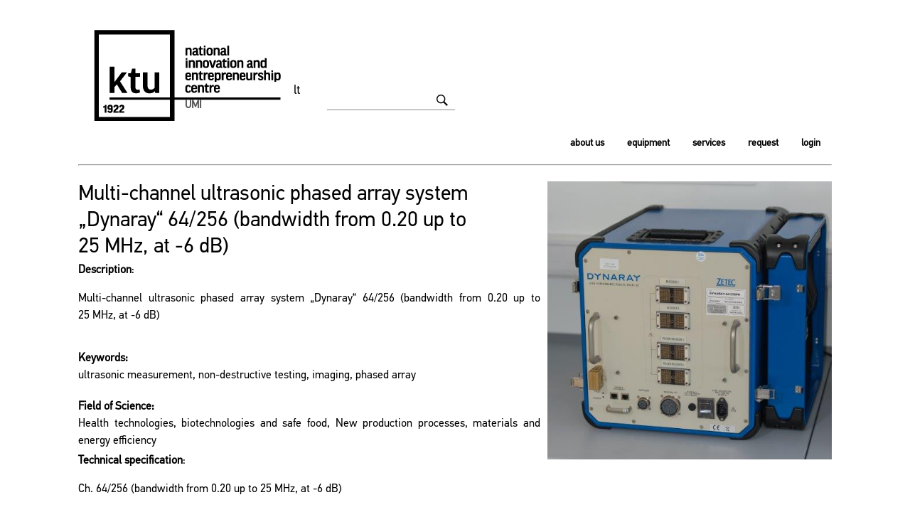

--- FILE ---
content_type: text/html; charset=UTF-8
request_url: https://apcis.ktu.edu/UMI/en/site/katalogas?more=6826
body_size: 25928
content:
<!DOCTYPE html>
<html xmlns="http://www.w3.org/1999/xhtml" xml:lang="en" lang="en">
<!--     PUBLIC "-//W3C//DTD XHTML 1.0 Transitional//EN" "http://www.w3.org/TR/xhtml1/DTD/xhtml1-transitional.dtd"-->
<head>
     <!-- Google Tag Manager -->
<script>(function(w,d,s,l,i){w[l]=w[l]||[];w[l].push({'gtm.start':
new Date().getTime(),event:'gtm.js'});var f=d.getElementsByTagName(s)[0],
j=d.createElement(s),dl=l!='dataLayer'?'&l='+l:'';j.async=true;j.src=
'https://www.googletagmanager.com/gtm.js?id='+i+dl;f.parentNode.insertBefore(j,f);
})(window,document,'script','dataLayer','GTM-N66XNFC');</script>
<!-- End Google Tag Manager -->
	<meta http-equiv="Content-Type" content="text/html; charset=utf-8" />
	<meta name="language" content="en" />
        <meta http-equiv="Pragma" content="no-cache" />
        <link rel="stylesheet" type="text/css" href="/css/fonts/KTU_font/fonts.css" />
	<link rel="stylesheet" type="text/css" href="/css/main.css" />
	<link rel="stylesheet" type="text/css" href="/css/style.css" />
	<link rel="stylesheet" type="text/css" href="/css/form.css" />
        <script src='https://www.google.com/recaptcha/api.js'></script>
	<!--<link rel="icon" href="favicon.ico" type="image/x-icon" />-->
	<!--<link rel="shortcut icon" href="favicon.ico" type="image/x-icon" />-->
    
	<meta name="keywords" content="ultrasonic measurement, non-destructive testing, imaging, phased array" />
<meta name="description" content="Multi-channel ultrasonic phased array system „Dynaray“ 64/256 (bandwidth from 0.20 up to 25 MHz, at -6 dB)" />
<meta name="DC.title" content="Multi-channel ultrasonic phased array system „Dynaray“ 64/256 (bandwidth from 0.20 up to 25 MHz, at -6 dB)" />
<meta name="copyright" content="Skaitmeninio modeliavimo mokslo laboratorija" />
<meta name="title" content="Multi-channel ultrasonic phased array system „Dynaray“ 64/256 (bandwidth from 0.20 up to 25 MHz, at -6 dB)" />
<link rel="stylesheet" type="text/css" href="/assets/widgets/Katalogas/katalogas.css" />
<link rel="stylesheet" type="text/css" href="/assets/widgets/Krepselis/krepselis.css" />
<link rel="stylesheet" type="text/css" href="/css/search.css" />
<link rel="stylesheet" type="text/css" href="/assets/widgets/VMenu/vmenu.css" />
<link rel="stylesheet" type="text/css" href="/css/popups.css" />
<link rel="stylesheet" type="text/css" href="/css/forms.css" />
<link rel="stylesheet" type="text/css" href="/css/pagalba.css" />
<link rel="stylesheet" type="text/css" href="/assets/3469bf5e/jui/css/base/jquery-ui.css" />
<link rel="stylesheet" type="text/css" href="/css/kalba_select.css" />
<script type="text/javascript" src="/assets/3469bf5e/jquery.min.js"></script>
<script type="text/javascript" src="/assets/3469bf5e/jquery.yiiactiveform.js"></script>
<script type="text/javascript" src="/assets/3469bf5e/jui/js/jquery-ui.min.js"></script>
<script type="text/javascript" src="/assets/widgets/Krepselis/krepselis.js"></script>
<script type="text/javascript" src="https://cdnjs.cloudflare.com/ajax/libs/underscore.js/1.13.6/underscore-min.js"></script>
<script type="text/javascript" src="/js/screen.js"></script>
<script type="text/javascript" src="/js/forms.js"></script>
<script type="text/javascript" src="/js/general.js"></script>
<script type="text/javascript" src="/js/popups.js"></script>
<script type="text/javascript" src="/js/response.js"></script>
<title>APCIS - Katalogas Site</title>
</head>



<body>
<!-- Google Tag Manager (noscript) -->
<noscript><iframe src="https://www.googletagmanager.com/ns.html?id=GTM-N66XNFC"
height="0" width="0" style="display:none;visibility:hidden"></iframe></noscript>
<!-- End Google Tag Manager (noscript) -->
	<div id="page">
		<div id="popups-wrapper"></div>
		<div id="page-wrapper">
			<div id="header">
                                <a href="/"><div id="logo_en"></div></a>
                
<div id="kalba-wrapper">
<!--    <select id="select_kalba">
    //	</select>-->
    
    <a style=" text-decoration: none; font-size: 18px; padding: 3px; color: black;" href="/lt/site/index" >lt</a><input id="select_kalba" type="hidden" value="en"/>    
</div>

<script>
    $(function(){
      $('#select_kalba').bind('change', function () {
          var lang = $(this).val();
          if (lang) { 
              window.location = '/' + lang + '/' + 'site' + '/' + 'index';
          }
          return false;
      });
    });
</script>

<script>
  (function(i,s,o,g,r,a,m){i['GoogleAnalyticsObject']=r;i[r]=i[r]||function(){
  (i[r].q=i[r].q||[]).push(arguments)},i[r].l=1*new Date();a=s.createElement(o),
  m=s.getElementsByTagName(o)[0];a.async=1;a.src=g;m.parentNode.insertBefore(a,m)
  })(window,document,'script','//www.google-analytics.com/analytics.js','ga');

  ga('create', 'UA-63714610-1', 'auto');
  ga('send', 'pageview');

</script>                                
			</div>
                                                <div style="padding-left: 150px;"><b>UMI</b></div>
                                                
			<div id="menu-top">
				<ul id="yw0">
<li><a href="https://niec.ktu.edu/">About us</a></li>
<li class="active"><a href="/UMI/en/site/katalogas">Equipment</a></li>
<li><a href="/UMI/en/site/katalogas?type=2">Services</a></li>
<li><a href="/en/site/request?subdivision=UMI">Request</a></li>
<li><a href="https://apcis.ktu.edu/ssologin">Login</a></li>
</ul>			</div>
			<div class="clear"></div>
			<!--<div class="gray-line-16px"></div>-->
			
			<div class="content-wrapper">
                            <div id="fade"></div>
                            <div id="ajaxSpinnerContainer">
                                <img src="/help/ajax-loader.gif" id="ajaxSpinnerImage" title="working..." />
                            </div>  
				
<div id="content">
	
<div class="search-wrapper" style="margin: auto">
	<div class="search-input-wrapper">
            <img class="search-button" src="/images/search-button.png" aria-hidden="true">
		<input class="search-input" id="smart_search"  type="text" name="keys" value="" onkeyup="if (event.keyCode == 13) { $('.search-button').click(); return false;  }"/>
                <!--<div class="search-button">Search</div>-->

			

<!--        <h3 style="color: red">2016 Spalio 2 d. nuo 12 val. iki 18 val.
            Vyks APCIS serverio atnaujinimo darbai, kurių metu galimi iki 3 val.
            paslaugų teikimo sutrikimai. Atsiprašome už nepatogumus.
        </h3>-->
	</div>
</div>
<hr>

<script>
	$(document).ready(function() {
		$('.search-button').click(function() {
			window.location = '/UMI/en/site/search' + '?keys='+encodeURIComponent($('.search-input').val()); 
		});
                $("#smart_search").autocomplete({source: arrayOfOptions});
	});
</script>

<div id="prk-wrap">
	<div id="prk-kat">
		<div class="vmenu-wrapper"  style="width:100px;background-color:#f3f2ee;color:white;" >
    <div class="vmenu-inner-wrapper">
    
<div class="vmenu-item">
	<a href="/UMI/en/site/katalogas?cat_id=129&type=1">	<div class="vmenu-icon">
		<img src="/images/category/liquid.png" style="padding:10px;" height="80px" width="80px" />
	</div>
	</a></div>
<div class="vmenu-item">
	<a href="/UMI/en/site/katalogas?cat_id=132&type=1">	<div class="vmenu-icon">
		<img src="/images/category/energy.png" style="padding:10px;" height="80px" width="80px" />
	</div>
	</a></div>
<div class="vmenu-item">
	<a href="/UMI/en/site/katalogas?cat_id=115&type=1">	<div class="vmenu-icon">
		<img src="/images/category/diagnostics.png" style="padding:10px;" height="80px" width="80px" />
	</div>
	</a></div>        
    </div>    
</div>
	</div>
	
	<div>	
				<div id="prk-content-readmore">
			


<div class="prk-item-wrapper">
	<div class="prk-item-foto-wrapper">
		<div class="prk-foto-container" count="0" current="0">
					<img src="/images/nuotraukos/iranga/6611.jpg" class="prk-item-foto-more" indx="0" style="display: block;">
					</div>
		</div>

        <div class="prk-item-title">Multi-channel ultrasonic phased array system „Dynaray“ 64/256 (bandwidth from 0.20 up to 25 MHz, at -6 dB)</div>

			<div class="prk-item-description"> <b>Description</b>:<br> <p>Multi-channel ultrasonic phased array system „Dynaray“ 64/256 (bandwidth from 0.20 up to 25&nbsp;MHz, at -6&nbsp;dB)</p></div>
		
			<p class="prk-item-description"><b>Keywords: </b><br>ultrasonic measurement, non-destructive testing, imaging, phased array</p>
		
	
			<div class="prk-item-description"> <b>Field of Science: </b><br>Health technologies, biotechnologies and safe food, New production processes, materials and energy efficiency</div>
		
		
	
		
	
	
			<div class="prk-item-description"><b>Technical specification</b>:<br> <p>Ch. 64/256 (bandwidth from 0.20 up to 25&nbsp;MHz, at -6&nbsp;dB)</p></div>
		
			<div class="prk-item-description"><b>Short description</b>:<br> Ultrasonic non-destructive testing and measurements  (metals, composites, plastic materials)</div>
	                
        	
	
	<!--<div class="prk-item-description"><b></div>-->
		<div class="clear"</div>
	<div class="prk-sep"></div>
       		<div class="prk-item-toolbox">
			</div>
	        		<div class="prk-sep"></div>
	<div class="wide form">
<form id="public-request-form" action="/en/site/request?subdivision=UMI" method="post">	<div class="form-block-title">Request form</div>
    <div id="public-request-form_es_" class="errorSummary" style="display:none"><p>Please fix the following input errors:</p>
<ul><li>dummy</li></ul></div>	
	<div class="caf-item">
    <div class="caf-item-title"><label for="PublicRequestForm_sFname" class="required">Name <span class="required">*</span></label></div>
    <div class="caf-item-field"><input style="width:250px" name="PublicRequestForm[sFname]" id="PublicRequestForm_sFname" type="text" /></br>
        <div class="errorMessage" id="PublicRequestForm_sFname_em_" style="display:none"></div></div>
    <div class="clear"></div>
</div><div class="caf-item">
    <div class="caf-item-title"><label for="PublicRequestForm_sLname" class="required">Last name <span class="required">*</span></label></div>
    <div class="caf-item-field"><input style="width:250px" name="PublicRequestForm[sLname]" id="PublicRequestForm_sLname" type="text" /></br>
        <div class="errorMessage" id="PublicRequestForm_sLname_em_" style="display:none"></div></div>
    <div class="clear"></div>
</div><div class="caf-item">
    <div class="caf-item-title"><label for="PublicRequestForm_sRepresenting" class="required">Company <span class="required">*</span></label></div>
    <div class="caf-item-field"><input style="width:350px" name="PublicRequestForm[sRepresenting]" id="PublicRequestForm_sRepresenting" type="text" /></br>
        <div class="errorMessage" id="PublicRequestForm_sRepresenting_em_" style="display:none"></div></div>
    <div class="clear"></div>
</div><div class="caf-item">
    <div class="caf-item-title"><label for="PublicRequestForm_sPhone" class="required">Phone <span class="required">*</span></label></div>
    <div class="caf-item-field"><input style="width:200px" type="tel" name="PublicRequestForm[sPhone]" id="PublicRequestForm_sPhone" /></br>
        <div class="errorMessage" id="PublicRequestForm_sPhone_em_" style="display:none"></div></div>
    <div class="clear"></div>
</div><div class="caf-item">
    <div class="caf-item-title"><label for="PublicRequestForm_sEmail" class="required">E-mail <span class="required">*</span></label></div>
    <div class="caf-item-field"><input style="width:200px" type="email" name="PublicRequestForm[sEmail]" id="PublicRequestForm_sEmail" /></br>
        <div class="errorMessage" id="PublicRequestForm_sEmail_em_" style="display:none"></div></div>
    <div class="clear"></div>
</div><div class="caf-item">
    <div class="caf-item-title"><label for="PublicRequestForm_sRequestText" class="required">Request text <span class="required">*</span></label></div>
    <div class="caf-item-field"><textarea style="width:450px" name="PublicRequestForm[sRequestText]" id="PublicRequestForm_sRequestText"></textarea></br>
        <div class="errorMessage" id="PublicRequestForm_sRequestText_em_" style="display:none"></div></div>
    <div class="clear"></div>
</div>		
    <input type="hidden" name="request_url" value="/UMI/en/site/katalogas?more=6826" />
    <input type="hidden" name="iranga_id" value="6826" />
    <input type="hidden" name="preventionEmpty" value="" />
    <input type="hidden" name="preventionDontChange" value="asd" />
	
    <div class="caf-item" style="padding-left: 310px;">
        <div class="g-recaptcha" data-sitekey="6Lf9TikUAAAAAJb1fxn1xE29P_fUveMgEGl-3qSN"></div>
    </div>
    <div class="caf-item" style="padding-left: 310px;">
        <input style="width:100px; height: 30px; position:relative; top:2px;" type="submit" name="yt0" value="Send" />    </div>
    
</form></div><!-- wide form -->
</div>

<script>
	$(document).ready(function() {
            
//		$('.prk-foto-action').mouseover(function() {
//			$('div', this).css('display', 'block');
//		});
//		$('.prk-foto-action').mouseout(function(){
//			$('div', this).css('display', 'none');
//		});
		$('.prk-foto-action-next').click(function() {
			var parent = $(this).parent();
			var count = parseInt($(parent).attr('count'));
			var current = parseInt($(parent).attr('current'));
			var nextShow = 0; 
			if (current+1 <= count) nextShow = current+1; else nextShow = 0;
			$('img[class="prk-item-foto-more"][indx="'+current+'"]').css('display', 'none');
			$('img[class="prk-item-foto-more"][indx="'+nextShow+'"]').css('display', 'block');
			$(parent).attr('current', nextShow);
		});
		$('.prk-foto-action-prev').click(function() {
			var parent = $(this).parent();
			var count = parseInt($(parent).attr('count'));
			var current = parseInt($(parent).attr('current'));
			var nextShow = 0; 
			if (current-1 >= 0) nextShow = current-1; else nextShow = count;
			$('img[class="prk-item-foto-more"][indx="'+current+'"]').css('display', 'none');
			$('img[class="prk-item-foto-more"][indx="'+nextShow+'"]').css('display', 'block');
			$(parent).attr('current', nextShow);
		});
		
	});
</script>
<script>
    $(document).ready(function() {
            var tipas=1;
//            if(tipas===5){
                $('#prk-kat').hide();
 //           }
            console.log(tipas);
        });
</script>		</div>
			</div>
	<div class="clear"></div>
</div></div><!-- content -->
			</div>
		</div>
    </div>
    
    <script>
    $( "#pagalba-wrapper" ).click(function() {
        popups.open(this, '/en/admin/openpopup?subdivision=UMI', 'help', 'form=edit')
    });
    
    $("#vartotojo-vadovas").click(function(){
        window.open('/help/vartotojo_vadovas.pdf','_blank');
    });
    
    $("#apc-vadovas").click(function(){
        window.open('/help/apc_vadovas.pdf','_blank');
    });
    
    $(document)
          .ajaxStart(function () {
               $("#ajaxSpinnerImage").show();
               $("#fade").show();
          })
          
          .ajaxStop(function () {
               $("#ajaxSpinnerImage").hide();
               $("#fade").hide();
          })
          
        .ajaxError(function () {
                $("#ajaxSpinnerImage").hide();
               $("#fade").hide();
            })
          
        .ajaxComplete(function () {
                $("#ajaxSpinnerImage").hide();
               $("#fade").hide();
            })
         $('a').click(function(){
             $("#ajaxSpinnerImage").show();
             $("#fade").show();
             
             setTimeout(function(){
                $("#ajaxSpinnerImage").hide();
                $("#fade").hide();
             }, 5000);
         })
         
         $('.dbtable-menu-item').click(function (){
             $("#ajaxSpinnerImage").show();
             $("#fade").show();
         })
         
         $('.general-button-item').click(function() {
             $("#ajaxSpinnerImage").show();
             $("#fade").show();
         })
         
                arrayOfOptions=["spectrum","Blower door","fermentation, cultivation","Corrosion resistance","Microscope","Welding, corners","Water permeability","Resistance to freezing","Wet-scrub resistance","Pull off strenth","PC oscilloscope","generator, arbitrary waveform, digital logic signals","biophysiological signals, bioelectrical signals, ECG, EEG, wireless monitoring","oscilloscope, digital channels, spectrum analyzer","biophysiological signals, bioelectrical signals, ECG, EEG, wireless monitoring","extraction","ultrasonic phantom, ultrasound system, ultrasonic transducer","ultrasound, medical devices, echoscopy","dough mixing","broadband, power amplifier","circuit board","pulmonary gas analysis, calorimetry, biomedical investigations","freezing, storage","HPLC-MS","acoustics","Particle size distribution, particle size","extruded products","baking, oven","proofing","dough forming","packaging","Unit dimension 19 x 13 x 15 cm; gel size 7.5 x 8 cm; 2 gels; 8 samples per gel","HPLC","freeze-drying","volatiles, chromatography","spectrophotometer","Proteins analysis","Water activity","sublimation, drying, freeze drying.","Accelerated solvent extraction","Electrostatic discharge simulator ","Beer filling","Microfiltration; Ultrafiltration; Drying; Freeze-drying; Sublimation","Supercritical extraction","Supercritical extraction","O2, CH4, CO2, gas","oxidation-reduction potential, jonizacjos potencialas, elektroninio giminingumo energija","Climatic chamber, Climate Chamber, Environmental Chamber, Temperature Humidity ","ultrasound analysis","sublimation, drying, distillation, vacuum","sublimation","Melting point, boiling point","Leather, shrinkage temperature","Drug release","Spectrophotometry","Fluorescence, phosphorescence","Bioreactor, fermentation, Automatic control","charge mobility","surface, contact angle, surface tension","Dielectrical properties","Biochemical oxygen demand, biodegradability","extraction, soxhlet","microscopy, polarisation, liquid crystals","Dispersion","FTIR spectra","Vibration Test System","Leather, processing, shaker","water activity aw","Environmental simulation","kugelrohr, distillation.","kugelrohr, distillation, sublimation, drying, freeze drying.","Melting point, boiling point","Film casting, spin coating","Biodegradability, aerobic conditions, carbon dioxide","Thermoplastics, melt flow rate","Starch, pasting, viscosity","Color characteristics","Sublimation, drying, turbo molecular pump.","Balances","photochemical reactor, UV","Single crystal, X-ray","Micro balances","water purification","interferometry, surface topography","spin coating, thin film","microwaves, gas addition module","Pressure filtration","Soldering, component placement, PCB","sterilization","flash photolysis","microwaves, gas addition module","pump","filtration","sieve analysis","Powder material homogenizing","adsorbtion","drying","Optical microscope, crystal analysis","UV\/VIS","liquid mixing","f","Sound level, air temperature, air velocity, humidity, CO, CO2","suspension, drying","evaporation","distillation","Thermomechanical analysis","GC-TCD","crystallization","Climatic chamber","Analytical balance","Compression- and bending tests","Aerosol particles.","Electrochemical analysis","UV\/VIS absorption, UV\/VIS transmittance","AAS","Housing, sophisticated laboratory","3D software","Nephelometer,  aerosol particles","Spausdintin\u0117 plok\u0161t\u0117, prototipas","GC-MS","Nitrogen","Flame photometric analysis","Granules, Film","Surface electrical resistance, electrical conductivity","MS","3d printer","Oscilloscope, digital, Real-Time, 100 MHz","f","incubation, microbiological cultures","3d scanner","incubation, microbiological cultures","laminar flow","polarimetry, sucrose","microscopy, binocular","weight, weighing","optical absorbance, transmittance, UV spectrum","refractive index, soluble solids","HPLC-MS","mineralization","sterilization","polarised light, optical film properties","f","GC, FID","UV, UV-Vis, spectrometer, spectroscopy","incubation, microbiological cultures","amplification","magnetron, thin films, coatings","powder, tablets, press, compression","diffused light spectra, dark field","X-ray radiation, teaching","ionising camera, X-ray diagnostics","cyclic tension, friction, elongation","abrasion, pilling","mammography, tomography, examination","f","f","f","electrometer, detectors, brachytherapy\u00a0","Automatic Image Analysis","radioactive pollution, spectrometer-identificator","f","Thermovision, printing quality control","f","Braille dot","f","Proofing","f","f","f","f","hardness measurement","f","f","Insulation agains heat","Temperature, pressure, humidity.","Grout, gypsum","Water vapour permeability","Water penetration, water absorption","Electrical resistance","Exciters, vibrations","Impact resistance","Materials,\n Testing Machine","f","electromiography, muscle activity","f","f","f","Running, Treadmill","UV light, exposure","f","3D Motion capture, Motion analysis","Rowing","f","f","Cardio trainer, bicycle","Mass, weighing","UV-VIS-NIR spektrometer","Spectrum, high frequency, analysis","Optical microscope, manual and automatic modes","thin film and coating deposition","Chemical composition, energy dispersion, element mapping, microanalysis, x-ray energy dispersion spectrometer, chemical element analysis, chemical element distribution, EDS, EDX","Galvanoplastic","AFM, scaning, morphology, topography","Laser, UV, holographic lithography, periodical structures, diffraction gratings, interference lithography, lithography, one dimensional, two dimensional three dimensional","FTIR spectroscopy","Optical microscope, fluorescence microscope","magnetron sputtering","magnetron sputtering","magnetron sputtering","controlled vapor delivery","Microwave, signal, generator, 40 GHz, modulation","Tachometer","measurement of photovoltaic properties","Molecular beam epitaxy,  GaAs.","Osciloscope, 500MHz, frequency range, signal, visualization, FFT","Digital generator, USB interface, 100 MHz, waveform","Multimeter, direct current, direct voltage, alternating current, alternating voltage, temperature, frequency","Spectrum, analysis","Robotics, precise movement, scanner","Rebar, concrete","ion beam etching, surface microfabrication","reactive ion etching, surface microfabrication","diamond like carbon deposition","Concrete, mortar","Thermostate, temperature","Mass, weights, loads, class F","Osciloscope, 600 MHz, wave, signal","Weighing scales, weighing, density, mass","Thermostate, temperature","Microscope, zoom, camera, lens","Heat transition, heat transfer, heat conductivity, thermal radiation, hothouse effect, thermal capacity, temperature amplitude attenuation.","generator, protection","Cement quality, mixing standards: EN 196-1, \nEN 196-3, DIN 1164-5, DIN 1164-7","Applied mechanics","Voltage, controller","Surface roughness measuring tool","hardness, device","structure, microscope","Frequency, impendance, resolution","Frequency, impendance, resolution","Soil Mechanics. soil shear, soil compression,  Oedometer tests.","acoustic pressure, immersion measurements, intensity","The protective layer of concrete; fixtures; Reinforced concrete structures diagnostics.","Bending test beam flexural strength.","Generator, output signal form","ultrasonic measurement, non-destructive testing, imaging","Cutting, mashine, engraving","Grout, rheological characteristics","Cement mortar","CO2, CO","infrared detector","Concrete, drilling","Concrete, drilling","Concrete samples","Concrete samples","Flow velosity, temperature","Table, milling machine, cutting","Pitot tubes","Air velocity","Weighing","Fluxmeter","sound level, monitoring","Pressure, temperature","Network analysis","Embedded systems, temperature, operating modes","Rebar, concrete","Cement mortar","Concrete samples","f","Rebar, concrete","Sensor, odontology","Photometer, luminance meter","Concrete, drilling","Materials Research","Materials Research","Materials Research","Network analysis","Rheological characteristics","signal acquitision, signal processing, modular system","Cement mortar","Rigid materials grinding","calorimetric analysis","The particle size distribution","UV","Ion exchange chromatography","Meat and fish technology","Mechanical durability","Digital oscilloscope","ISDN, PSTN, gateway","Frequency response, drive, MDI AA 570","HPLC","Noise, vibration, measurement","Laser, UV, holographic lithography, periodical structures, diffraction gratings, interference lithography, lithography, one dimensional, two dimensional three dimensional","Osciloscope ","Dot-matrix hologram origination, photoresist","balances, analytical","combustion analysis","Molding, installation","ECG, pulse","Concrete samples","Separation; Homogenisation; Butter churning","Potentiostat-galvanostat, electrochemical impedance spectroscopy","UV\/VIS absorption, UV\/VIS transmittance","Materials Research","Samples, steel","Concrete samples","Mobile robots","Researches","Absorption","Media Gateway, VoIP, H.323","Adhesive layer formation","UV\/VIS absorption, UV\/VIS transmittance, UV\/VIS surface reflectance","Surface tension, interfase surface tension","Exciters, vibrations","microscope, optical magnification","concentration, quantitative analysis","Abrasion resistance","Heating of the sample.","The nitrogen content.","Centrifugation, phase separation","Particle sizing, zeta potential","f","Cleaner, dust","temperature","Concrete samples","Concrete, drilling","Concrete samples","filter","Drying, Wafer, critical point","\u201eWalter bai\u201c (Switzerland) Testing machines.","Concrete samples","heating, annealing of films in vacuum","Raman scattering, spectrometer, thin films, materials","Noise, vibration, measurement","Capacitance, inductivity, resistance, frequency, LRC","Thermal insulation, mechanical properties","Impact noise","Acoustic analyzer, sound insulation","Acoustic system, sound insulation","Probe, silicon, germanium","Fuel , biofuel, determination of ash content","Measurements, gauges, noise","Calorimetric rig","investigations of electrical properties of dielectric films, testing of fuel cells","Shock , tests","Generator","Generator","Biogas, flow","Generator, radio frequency","Electrical safety, medical devices, analyzer","medical devices, non invasive blood pressure, analyzer","resistance, temperature chamber, metal, semiconductor","DC, current, drive, quadrant","DSP","climatic chamber","Power meter, microwaves","ultrasonic measurement, non-destructive testing, imaging","Electric power quality ","Asynchronous, motor ","VSWR measurement","Embedded computing","Overvoltages","ultrasonic measurement, non-destructive testing, phased array, imaging","Frequency response, asynchronous, drive","ECG, pulse","Field meter, radio waves","Gripper ","Media Gateway, VoIP, H.323","E1, G.703, G.704, ITU-T G.821\/826, BER, ES, SES, PDH, SDH, Mobile networks","ultrasound, scanner, imaging","Video camera, Omni directional vision","Soldering station, desoldering station, preheting plate","Room automation, control","electrical motors ","Osciloscope","SDH, Ethernet, E1","Drive, speed, control","Pneumatic valve, AS-i, PROFIBUS","Processor,  QUANTUM","Servo actuator, MD1AE965MR, motor","AC, current, drive, MD1AA750A6","Mixed Signal Oscilloscope","spectrum","Frequency response, asynchronous, drive","manipulator, gripper","Asynchronous, valve, motor, three-phase, encoder, frequency, the controller","MCU IDE","Satellite, signal reception, radio equipment","Oscilloscope, signal analysis.","Arbitrary waveform generator ","Arbitrary waveform generator","A\/V content distribution","Creation of A\/V content","Cable and antena analysis","Syringe infusion pump, docking station","osciloscope, signals","DSP, embedded system","SDH, Ethernet, E1","DSP, embedded system","SDH, Ethernet, E1","spectrum, 3 GHz","DSP, embedded system","\"Optics, semiconductors, radioactivity (gama radiation), photoelectric effect and atomic physics","Mechanics, electrodynamics, electromagnetism, and molecular physics. Optics, semiconductors, radioactivity (gama radiation), photoelectric effect and atomic physics","Waveguide line, relative permittivity, electromagnetic waves.","Mechanics, electrodynamics, electromagnetism, and molecular physics","Optics, semiconductors, radioactivity (gama radiation), photoelectric effect and atomic physics.","Mechanics, electrodynamics, electromagnetism, and molecular physics. Optics, semiconductors, radioactivity (\uf067 radiation), photoelectric effect and atomic physics.","The physical basis and technology of vacuum, vacuum pumps, measurement of vacuum, phenomena in low pressure gases, sensor, sensor of the physical value, the sensor characteristics, physical principle","Equation of state for ideal gases, 1st law of ther modynamics, universal gas constant, degree of freedom,  mole volumes, isobars, isotherms, isochors and adiabatic changes of state","f","Physics demonstration, test model of physics, physics demonstration model, physics experiments, demo cabinet.","Oscilloscope","f","3D printing, ptototyping","f","Signal, Spectrum, Analyzer","f","Simultaneous thermal analysis, evaporated gas analysis","Diluter","Meat and fish technology","fluid hydrodynamics","cooling","Beer making technology","titration,measurement of   ions concetration","dynamic mechanical thermal analysis, dielctric spectroscopy, UV curing","X-ray analysis","Reactive extrusion","Thermogravimetry","Chromatography","Meat and fish technology","Pressure, temperature","Zeta potential, electroacustic method","Gelchromatography, molecular weight","Microvawe synthesis","hardness measurement","f","Slip coefficient of friction","f","Petroleum products, vapour pressure, Reid analysis","Liquid fuel, flash point, analysis","f","f","f","Solid fuel","f","Combustion process, combustion products, analysis of combustion","f","Dynamometer Dinamometras, tempima, gni\u016b\u017edymas, jungo modulis, mechanika","Smoke analysis, emission","IGU gas concentration, IGU gas flow speed determination","Colourfastness","f","quality control inspection of glass and plastics components","robot arm","bearing test, strain modula, bedding modula","Fluorescence, phosphorescence, lifetime, quantum yield","Aerosol particles, dispersion composition.","Robotics, precise movement, scanner","medical echography, open system, ultrasound","Osciloscope, 13 GHz, wave, signal","Temperature, thermometer, temperature sensor, measurement of the temperature","I-V measurements","Frequency, signal, channel, MHz","autoclave","Automotive, electronic system, components, diagnostics ","Differential scanning calorimetry","Microwave Analyzer","Textural properties","high frequency signals,  time domain reflectometry, PC oscilloscope","Laboratory fermenters, microbiological culture, fermentation","Mixed Signal Oscilloscope DLM2054","physiological signals, simulator, medical devices, testing","thermal imaging, camera","f","Connectors, adapters, cables","products, model systems, storage conditions, temperature, humidi","Optic, magnetic, capacitive,  inductive, ultrasonic sensors","absoption, transmmitance, CIELAB color spase","color characteristics, CIELAB, food matrices","Mobile robots","f","preparative chromatography","GC-FID","Polytec, MSA-500, 'dopler vibrometer'","f","biophysiological signals, bioelectrical signals, ECG, bioimpedance, EEG, respiratory gas analysis, non invasive blood pressure, wireless monitoring","spectrophotometry, medical images","Lowest temperature -22 oC.","potentiostat, CV, cyclic voltammetry","centrifuge","Heat transfer","IR, FT-IR, MID-IR, FAR-IR, RAMAN, Spectral date base, variable temperature IR","Thermostatation","measurement equipment, osciloscope, generator","ultrasonic pulser, ultrasonic receiver, ultrasonic visualisation","fluorescence, quantum yield, fluorescence lifetime","medical echography, ultrasound, ultrasound trasducer","Differential scanning calorimetry","solution, extraction","FT-IR spectrometer","micro reactor, micro extractor, flow chemistry","kugelrohr, distillation, sublimation, drying, freeze drying.","Meat and fish technology","Stirred and non-stirred autoclaves","The compressive and flexural strength","Milk pasterization, Sterilization; UHT","XRF","Sublimation, drying, turbo molecular pump.","spectrum analysis","Oscilloscope","HPLC, fluorescence, amino acids","3D scanning, computer geometric model, surfasic model, solid model","Mobile, robot, grab","metalogrphic analysis","Vibration, measurement, noise, analyze","annealing, doping, oxidation","f","f","autonomous mobile robot","microhardness and Young modulus testing","Micro-relief","vacuum evaporation","Elasticity, deformations","Materials Research","Materials Research","Materials Research","CO2","Concrete samples","Concrete samples","Elasticity, deformations","Materials Research","Materials Research","Concrete samples","Concrete samples","Humidity, temperature","Flow velosity, temperature","balance","high cycle fatigue testing, tensile test, torsion test","LCMS-MS, liquid chromatography, mass spectroscopy, identification, analytical methods","biomedical signals, programable amplifier, biomedical sensor","sensor","Climate Chamber, Durability","3D, reinforcement, concrete","f","NMR, nuclear spectroscopy, nuclear magnetic resonance, indentification, chemistry","UPLC-MS, chromatography, mass spectrometry, separation, identification","HRMS, mass spectroscopy, identification, analytical methods, formula generation","Concrete samples","Gas chromatography, capilary column, EI MS detector","Impact testing, penetration ","robot, mobile, autonomous","UV-Vis","Chromatography","Molecular sieve chromatograhy, MSC, gel permeation chromatography, GPC, molecular mass","Thermogravimetry","Molecular weight, chromatography, purity","Thermal evaporation, organic semiconductor, OLED, organic electronics","FTIR, HATR","Ultrasound, generator","DC, motor","Flexible, manufacturing","Table, clamping, fixation.","Cutting, machine, polystyrene foam","f","Gas chromatography, capilary column, flame ionisation detector, ion plasma detector","cyclic tension, , elongation","Biomechanics, Motion capture, Videocamera, Marker","Vibration, balancing, analysis","f","f","Water vapour absorption","Nuclear magnetic resonance NMR, COSY, DEPT, HMBC, HSQC, NOE","Measurements gauges, vibration, noise,","f","hardness, device","vibration, noise","Engineering surveying, geodesy, total station.","Smoke analysis, emission","ECG, pulse","Curd cheese; Fermented cheese, Melted cheese; Cheese ripening","Routing, cutting","Friction coefficient; peel","hardness measurement","f","Surface smoothness","Rebar, concrete","Document security","Dynamic stiffness","Infrared camera","products, model systems, storage conditions, temperature, humidity","spectrum, 3 GHz","Durability testing","Mechanical strenth,","Abrasion resistance","Pressure, temperature","Concrete samples","infrared detector","low air velocity","wring","Cutting, wood","Materials Research","ultrasonic measurement, non-destructive testing, phased array, imaging","ultrasonic microscope, high frequency, imaging, non-destructive testing, material characterization","Eddy current \/ ultrasonic measurement, non-destructive testing, phased array, imaging","UV-VIS spectrometer","Surface roughness measurements","Langmuir-Blodgett trough, thin layers","laser ellipsometer, thin films, refractive index","Aerosol nanoparticles","Quantitative and qualitative surface analysis,  X-Ray photoelectron spectroscopy (XPS), Auger electron spectroscopy (AES)","Biomechanics, amplifier, sensor, EMG, goniometer, accelerometer, inclinometer, dynamometer","products, model systems, texture, texture profile","nucleic acid, extraction","weighing, readability 0.0001g","Ventilation, infrared, image.","products, model systems, texture, texture profile","ELISA reader and shaking","heating, drying","Traffic counting","hardness, device","f","EMI diagnostic measurements","Milling center","ultrasonic measurement, non-destructive testing, imaging, phased array","Femtosecond laser, ultra fast laser, laser microfabrication, micromachining, ablation, laser drilling, laser marking, laser engraving, galvoscanner, second harmonic, third harmonic, direct ablation with interference field, holographic lithography, 515, 315, 1030, kinetic spectroscopy, pump-probe spectroscopy, differential absorption spectrometer, differential absorption, ultra fast spectroscopy","HPLC, LCD, DMD, fat extraction, Kjeldal method","Electric power quality ","Thermovision camera","Radiometer","DSC-TG","Dilatometry","Flash chromatography, purification, organic materials, preparative scale","X-ray analysis","optical microscope","extraction","Infrared absorbtion spectra, photopolymerisation, thermal polymerisation, photostability","Freez-drying","polydimethylsiloxane (PDMS), mixing, dispenser","diferential scanning calorimetry","Photoelektron spectroscopy, ionisation potential, work funktion, photoefect","f","Measurements, amplifier, displacement, force, pressure, acceleration","Spectrophotometer, light absorption, wavelength.","Total carbon TC, total organic carbon TOC","Carbon monoxide, carbon dioxide, nitrogen dioxide, ozone, VOCs and PM.","GC\u00d7GC-TOFMS, gas chromatography, mass spectrometry, volatile compounds, separation  identification","UV-VIS spectrometer, optical properties","3D printer, printing, prototyping","Vision research, slow motion, camera","Signal Generator ","Physical activity, monitoring","Level, flow ","Aerosol particles, dispersion composition.","detectors, brachytherapy\u00a0","Raman, spectroscopy","Laser marking, laser fabrication, microfabrication, ablation, laser cutting, laser engraving, galvo-scanner, fiber laser","Induction heater, metal, melting","Hardness tester, Wolff-Wilborn test","Digital PCR, Quantification of microorganisms, DNA","Polymers, electrohydrodynamic processing, nano structures, micro structures.","Salt spray, corrosion, test, fog ","Four-point probe measurement system, sheet resistance, electrical conductivity","Centrifugation, centrifuge, phase separation","Vacuum, drying, oven, heating, thermal treatment, storing","laser power measurement, laser energy measurement","Polytec, PSV-500-3D, vibrometer","UPLC-MS, chromatography, mass spectrometry, separation, identification, quantitative analysis","Rotary evaporator, solvent evaporation, recovery","Infrared, thermometer","Spectroscopic ellipsometer, optical constants, refractive index, absorption coefficient, extinction, dispersion, dispersion curve, thickness determination, ellispometer ","Gloss meter, reflectance","nanofabrication, thin film, spin coating, lithography","spin-coater, hotplate, UV lamp, thin layers, spin coating, layer formation, UV hardening, UV cross linking, drying","imaging, microscopy, scanning electron microscopy (SEM), X-ray energy dispersion spectroscopy (EDX, EDS), nanofabrication, lithography, exposure, e-beam lithography (EBL)","imaging, microscopy","nanofabrication, lithography, photolithography, exposure, nanoimprint lithography (NIL)","drop","laser beam, camera, imaging","mixing, PDMS","nanoparticles","Raman spectroscopy, materials research, identification","Slot die coating","Measurement of gas sensors, photo sensors","Hardness tester, sclerometer","Microscope, magnification, visualization, scanning electron microscope, SEM, electron microscope, secondary electrons, back scattered electrons, environmental SEM, ESEM, field emission gun, FEG","nanofabrication, thin film, vacuum deposition, magnetron sputtering","inductively coupled plasma (ICP), reactive ion etching (RIE), nanofabrication","nanofabrication, thin film, vacuum deposition, resistive evaporation","X-ray diffraction, structure, thin layers, analysis of chemical compounds","imaging, atomic force microscopy (AFM), topography, morphology, microscopy","3D printing, prototyping","Paper printing, posters","Non-contact measurements, electromagnetic radiation, non-destructive testing","Action ultrasound, cavitation, ultrasonication, process intensification","Thermography, thermal imaging, non-destructive testing","non-contact testing, non-destructive testing, ultrasonic measurements, thickness measurements","Ultrasonic non-destructive testing, phased arrays, focusing","3D printing, prototyping","non-contact testing, non-destructive testing, ultrasonic measurements, thickness measurements","ultrasound microscopy, non-destructive testing, biomicroscopy, photoacoustics","non-destructive testing, composite testing, internal defect detection","Non-destructive testing, X-ray fluorescence analyser, material composition analysis ","Sewing, embroidery, textile","Computed tomography, X-ray; 3D imaging; non-destructive testing; material characterization; dimensional measurements","Non-contact laser ultrasonic wave reception, laser vibrometer, interferometry, ultrasonic measurements","Ultrasonic non-destructive testing, guided waves, pipelines, focusing","Non-contact laser ultrasonic wave reception, laser vebrometer, interferometry, ultrasonic measurements\n","Microbiota, digestion, colon, SHIME","thermography, drone, non-destructive testing","Cavitation, exposure ultrasound, acoustic intensity measurement","Thermal imaging, thermography, non-destructive testing, non-contact testing","Videoscope, internal cavities, visual inspection","Non-destructive testing, laser excitation, non-contact ultrasonic wave excitation","Non-contact laser ultrasonic wave reception, laser vibrometer, interferometry, ultrasonic measurements","X-Ray photoelectron spectroscopy, ion scatering spectroscopy,  electron spectroscopy, reflection electron energy loss spectroscopy, Angle Resolved XPS (ARXPS)","Liquid chromatography, mass spectrometry, elemental analysis","Thermal evaporation, inert environment, organic electronics, thin film wet-coating","Electroluminescence (EL), Photoluminescence Quantum Yield (PLQY), and implied Open-Circuit Voltage (iVOC \/ Quasi-Fermi Level Splitting \u2013 QFLS","Sequencing of DNA, Ion Torrent, library preparation, 16S RNA","null","null","null","null","null","null","null","null","optoelektronika,pa\u017eangiosios med\u017eiagos","pa\u017eangiosios med\u017eiagos","fotonika,optin\u0117s technologijos,optoelektronika","null","Mobile networking","microsystems, dynamics","Shadow economy, the level of shadow economy","Enzyme activity, determination, spectrophotometric method","FTIR spectra","molecular orbital energy","environmental management accounting","IPPC, pollution permits, BAT","financing, environmental innovations","waste, waste prevention, sorting, proper use","biodegradable waste, waste management, feasibility study","trainings, chemicals, classification","social responsibility, social responsibility reports, sustainability reports","sustainability, audits","SRF, RDF, sewage sludge, feasibility study","Microbiological analysis of food products, best-before date","environmental impact assessment, EIA, energy installations","identyti of spatial structure","documents of territorial planning","Heat transfer modelling, thermal bridges","Thermal conductivity","Durability","Physical-mechanical properties","heat transfer analysis, energy certification of buildings","Glass, Glass units","chemicals, chemicals management, substitution, ","water resources, effluents","environmental impact assessment, EIA","Durability","Fish and their products, quality, technological parameters","Game development","image processing methods, biomedical images, biomedical imaging","biomedical electronics, biomedical sensors, biomedical devices, technical feasibility study","biomedical electronics, biomedical sensors, biomedical devices, technical feasibility study","ultrasonic transducer, pulse response duration","ultrasonic transducer, ultrasonic beam focal length, ultrasonic beam width, acoustic pressure","ultrasonic transducer, acoustic pressure","electrical safety, medical device, inspection of technical condition","noninvasive blood pressure, medical device, inspection of technical condition","Corrosion resistance","Quality of fish products, technological process","New fishery products","Replacement of animal origin, fish products","microbiological analysis, model food systems","Antimicrobial properties","Aerobic bacteria, food products","Anaerobic bacteria, food products","Minimal inhibition concentration, agar difusion method","Physical, chemical and instrumental methods","Instrumental methods (texture, viscosity and stability )","Technological investigations of  making of beer and similar beverages","Technological investigations of mashing and wort production for making beer and similar beverages","Development of new fermented beverages","Meat, Quality","Meat, quality, fillers, technological characteristics","Meat, technology, quality, energy value","Meat substitutes and fillers","Catering products, nutrition value, chemical composition","food texture","cereal, quality evaluation","empathic food products, empathic computing technologies, user intentions and emotions ","rapid non-invasive methods, porous food systems, food quality evaluation","Air pollution, pollutant measurements","protein analysis, electrophoresis","Enzyme compositions, plant products, improvement of quality, increasing the efficiency","Food products, Dairy products","Dairy technological operations","Baked goods, beverages, dietary fiber, oligosaccharides, technologies ","Food products, physico-chemical and sensory properties, consumer emotions, development of methologies","Polymer composites","Biopolymers, chemical, physical and mechanical modification","polymerisation, curing , kinetics, photoinitiators","dynamic mechanical thermal analysis, rheology "," glass, gypsum, silicate and ceramic materials."," additives, silicate materials, modified binders, glass, industrial sorbent.","Energy, fuel combustion, pollution, particle size distribution","Air filters, filtration materials","Kinetic and equilibrium parameters, emissions, equipment, engineering calculations","Pasteurization, UHT","Ultrafiltration","Spray-dryer","Homogenizer","Fermented products production vessel","Acoustic method; porous food systems, analysis","Food products, sensory analysis, acceptability testing, FaceReader programme","Fertilizer, composition, strength of granules, fraction","Corrosion, activity of water","Proteins, quantitative analysis, ion-exchange chromatography","Thermogravimetry, FTIR","Thermoplastics, melt flow rate","dynamic mechanical thermal analysis, dielctric spectroscopy, UV curing","Flash chromatography, purification, organic materials, preparative scale","wetting angle, surface energy","XRD","XRF","particle size distribution ","XRD","XRF","Corporate social reporting, disclosure of social information, quality of information","Market research, expert evaluation methodology","Cascade model; rapid business growth","Customers satisfaction, customers loyalty","Business model","Software development","Signal processing","3D Motion capture, Motion analysis","Sensors, interactive system","lasers, riflemen training, training systems","mortars, training systems","rockets, rocketry, nano and pico sattelites","rockets, rocketry, missiles","combat equipment, armaments, mechanical dynamics","Cloud computing; Security; Service measurement; Quality of service","Electronic systems, simulation, research","IT infrastructure, Network Forensics","Cloud Computing","Geo location","Ad hoc networking","Ad hoc networking","Information systems, MDD, MDA, SOA","3D graphics","Business process modelling","CASE, information systems","Business process modelling","Information systems, databases, business process","Information systems","Semantic Web, ontology, information systems","Software testing","Quality assurance, software, hardware","Software development","Software testing","Software development","Software testing","Software architectures","Feasability studies, software ","Cloud computing","3D printing","2D graphics","2D animation","Optimisation, resource management","E-learning","E-learning","Distance learning","Speech recognition","Multi-modal interface","3D printing ","Integrated system, quality assurance","trans fatty acid , saturateed fatty acids","Food products, shelf life","Smart environments, internet of things","Software quality assurance, testing, quality processes","tool vibrations, excitation of work piece","Stereoscopic virtual tours","Optimisation and management solutions, Audiovisual production broadcast systems.","Multimedia design, workflow processes.","Multimedia production","Programming, C  ","Programming, Java, C, C  ","E-publishing","Mobile app development, Android, Windows Phone, teaching","Programming, Pascal","Optimization, teaching","quality attributes, sensory methods, instrumental methods","Food aditives","Meat products, collagen, starch","Regulation (EU) No1169\/2011, food ingredients, labeling","raw material, food products, quality parameters","raw materials, food products, methods of the analysis, procedures, defects,","raw material, food products, quality, sensory methods, instrumental methods","biological active compounds, agriculture, food industry, quality attributes, sensory methods, instrumental methods","descriptive analysis, sensory properties,odor, taste, texture, appearance, aftertaste,  difference, similarity","electromiography, muscle activity ","Antimicrobial residues in milk, methods, development, comparison ","Texture profile analysis (TPA) , hardness, adhesiveness, cohesivenes, guminess, ","digital x-ray diagnostics, parameter analysis","Raman scattering, spectrometer, thin films materials","Food products, non alkoholic beverages, among them ecologic and exlusive quality, technologies, investigations, development","sensory properties, difference, similarity","Total count","Measurement, vibration, acceleration, velocity, displacement, accoustical noise, resonance ","Measurement, ISO 10816, vibration-based diagnostics","Mechatronic systems, R&D, survey, comprehensyve analysis, consutation","Adaptive systems, smart materials, self-diagnostic and self-repairing mechanisms and components","Ultrasonic motors, Multi-degree-of-freedom actuators, High resolution, piezoelectric transducers","Dynamic quality, adaptive damping, mechanical oscillations","Mechatronic systems, Quality parameters, Quality measuring and testing","Processing tools, product development","Uncertainty of data, parameters and results, probabilistic sensitivity analysis","Mechatronic systems, Feasibility study, Workshops","Data mining methods and software, decision making, mining frequent patterns, classification, cluster analysis, outlier detection","Models and software  for data analysis, regression analysis, logistic regression analysis, analysis of variance, factor analysis, time series analysis, quality control","Computational analysis, Simulation of human motion","Biomaterials, Testing Machine","Mechanical systems, CAD, redesign, reverse engineering","Technical analyses, feasibility studies, technical proposals","Machining, process analysis, cutting efficiency","Hard-to-cut materials, machining methods, cutting tools","Manufacturing processes, effectiveness improvement","Product quality improvement, technological tools","Radial pulse analysis, vibrational methods","Microsystems, microsensors, microactuators","Wood, wood based materials, Scientific research, applied research, technology development","Wood, wood based materials, Scientific research, applied research, technology development","Innovations, product development, CAD","consumable, garment, footwear, haberdashery, quality, technology","Multiphysics simulations, coupled-field engineering problems, finite element analysis, mechatronic devices","Construction, technological parametres","Food packaging materials, packaging processes","Vibration energy harvesters, micro-power generators, piezoelectric transducers, modeling, optimization, characterization","Multilayered packages, nanomaterials","tool vibrations, excitation of work piece","brittle-ductile transition","vibroisolation, mode excitation","open, closed control systems","biogas, waste energy parameter","Flow dynamic, volatile compounds emissions,mechanical reliability","combustion process, calorific value","compressor, simulation"," emissions, combustion process","Printing plate, qualitative evaluation","Packaging design, technologies, packaging easte, modelling, testing","Life cycle assesment, packaging, environment, modelling ","quality control","treatment process time, regimes","revers engineering, redesign","movements, accelerations","wave methods","Vibration energy harvesters, micro-power generators, piezoelectric transducers, modeling, optimization, characterization","Modeling, simulation, modal testing, dynamics, electromechanical characterization, MEMS, NEMS, sensors, actuators, smart materials","Multiphysics simulations, coupled-field engineering problems, finite element analysis, mechatronic devices","vibrational cutting, simulation","strenght, reliability","modeling, design","pojects, insights","Modelling, cutting","periodical microstructure, difraction efficiency","\u00a0Metallographic analysis","high-frequency vibrations, technological process","Modelling, cutting ","hologram, generation","Technological processes, planning, computerisation","\u00a0Innovative technologies, cots forecast ","Coating processes, manufacturing resources, planning,  computerisation","Manufacturing resources, planning, computerisation","Design, district heating substation","\u00a0Reliability, tribology ","New products ,rapid prototyping, rapid manufacturing ","Personal protective equipment, foot and leg protectors, footwear, footwear, materials","Manufacturing engineering, technological processes,   manufacturing resources, planning, computerisation","Technological systems, technical expertise","Adhesion, polymer blends, laminates, smart coatings, superhydrophobicity, antimicrobial activity, nanocomposites, polymer recycling.","product design, market research, analysis","product design, concept, research, development ","interior design, research, development","graphic design, research, develompent","product design, service market research, development","Milling, ShopMill programing","Strength, durability","Vibration and acoustic processes","Monitoring , diagnostic","Vibration, machinery, equipment","Vibration, impact, declaration","Vibration, random, effects","Map, noise","Displacement, force, pressure","Printing-packaging materials, researches of characteristics","Anthropometry, muscles activity,  motion capture and analysis","SolidWorks CAM","Water penetration, absorption, desorption, cardboard, nonwovens, leather","Permeability, absorption, leather, plastics, film","Abrasion resistance, appliance for testing the colourfastness to the wiping  ","Mechanical properties, ather, textile, rubber, plastics ","Footwear, toecops, inserts ","Adhesion interacrion, adhesives, polymers, adhesive strength","Slip coefficient of friction ","Electrical resistance","Nonelectric unit, measurement, prototype","Virtual , smart, measurement system","PECVD, silicon nitride","Thin solid films, physical vapor deposition","Monitoring, ultrasonic non-destructive testing, manufacturing, industry, quality control, products","Research, ultrasonic transducers, transducer characteristics","Prototypes, safety, industry, monitoring, ultrasonic measurements","e-services","e-government, e-democracy","Social innovations","Building, technical condition, expertise","Main properties of concrete, self-compacting concrete, fiber reinforced concrete, water impermeable concrete and other types of concrete","ASR reaction","Defect, location","Concrete, research","Media accessibility, European legislation","Zeolithe","Researches, massive constructions, concreteing technologies, recommendations","Researches, monolitic reinforced concrete structures, sliding formworks, recommendations","Quality investigations, construction materials used for building finishing, quality investigation of construction materials","Construction organizational; Construction technological; Construction economical;  Building energy audits; Building energy certification; Multifamily home renovation (modernization) of investment projects","Clay, depression curve, ground water level, cohesive, angle of internal friction","Clay, depression curve, ground water level, cohesive, angle of internal friction","Construction organizational; Cards of construction technology;Estimates; Project","Efficiency of heating and ventilation systems, thermal comfort, air quality","Heating, ventilation, air conditioning, control, new technologies","Sand, gravel, soil, granulometric composition, aggregate.","municipality, public services","Cement, sand, gravel,    V \/ C ratio, concrete block, concrete tile.","Clay, silicate, porous.","Ink, acrylic, vinyl, enamel.","Wood, wood products, glued wood.","Concrete, especially strong concrete, concrete mix.","Design, Analysis, Reinforced concrete structures, Steel structures, Timber structures,  Soil, Foundation","Laboratory test of engineering structures, test on location","structural system, mathematical modeling, dynamics, identification, diagnostics, eveluation. Prediction","Building energy audits; Building energy certification; Multifamily home renovation (modernization) of investment projects","Innovative concrete, secondary raw materials.","Clay, depression curve, ground water level, cohesive, angle of internal friction.","Clay, depression curve, ground water level, cohesive, angle of internal friction.","Concrete addition","Viscosity, concrete","Concrete, especially strong concrete, concrete mix.","Special-purpose concretes, concrete research.","Building expertise, expertise building products, construction materials research.","analysis, modelling","Special-purpose concretes, concrete research.","Flexural test, strength, deflection, cracks","Tension, reinforcement, strain","Rebar diameter, Rebar location","Ultrasonic defectoscopy","Moisture, measurement","Frequency, amplitud","Thermography","Steel fiber, orientation","Concrete addition","Calorimetry","Measurements, concrete compression strength, elastic bounce method ","Sand, gravel, soil, granulometric composition, aggregate.","Cement, sand, V \/ C ratio.","Cement, sand, gravel,    V \/ C ratio, concrete block, concrete tile.","Clay, silicate, porous.","Building expertise, expertise building products, construction materials research.","X-ray analysis, single crystal","Ink, acrylic, vinyl, enamel.","Wood, wood products, glued wood.","Cement, mineral additives, industrial waste.","Innovative concrete, secondary raw materials.","Measurements, temperature, massive constructions","vibration, non-contact method, holography, measurement","Information systems","social processes, analysis of social phenomena","Information systems, business processes","Heuristic optimization","Manufacturing processes, efficiency improvement","Smart cutting tools, embedded sensors","Optimization, teaching","Fitness enhancement tools, physical activity monitoring devices","3D scanning, modelling","Micro-power generators","Equipment failures, human errors, survivability and longevity analysis","Mobile software, design, testing","3D scanning, modelling"," emissions, calorific value","Smart user interfaces, kinect, leap motion neuro-computing, brain-computing","Speech recognition","Interactive virtual tours","mathematical literacy, primary education, educational environmental","Historical studies, cultural studies","Architectural studies","Heritage","Landscape management, territorial planning","Landscape architecture, cultural heritage","Military heritage","sound insulation","Doors, windows testing","Technical feasibility study, diagnosis, medicine, ultrasound","Medicine, research, diagnostic, ultrasound","Blower door, Building airtightness measurements","IGU gas concentration, IGU gas flow speed determination","Thermal imaging, IR imaging","Structural elements, strength, rigidity, durability ","Hardware design, software development, multimedia","ultrasonic transducer, beam focal length, beam diameter, acoustic pressure","electromagnetic physiotherapy, medical device, inspection of technical condition","ultrasonic physiotherapy, medical device, inspection of technical condition","medical ultrasound visualization, medical device, inspection of technical condition","Traffic, safety","Investigation of the possibilities of usage of the integrated quality profiles for creation and development of the products ","signal processing methods, biomedical signals, virtual devices, embedded systems","medical ultrasonic diagnostic, medical devices, ultrasound transducers, sonoporation, nonlinear ultrasound phenomenon, technical feasibility study","AFM, morphology","UV-Vis spectroscopy, optical properties","bread, confectionery products, novel technologies, recommendations","deformation, non-contact method, holography, measurement","Biopolymers, nanomaterials, packaging","Biopolymers, chemical, physical and mechanical modification","Molecular weight determination of polymers by SEC, GPC","Hide\/skin preservation, beamhouse processes","Municipal waste, industrial waste, composition of waste","Municipal waste, management plans","Water treatment, technologies, feasibility studies","Ambient air, indoor air, air quality, air pollution, microclimate","2D, 3D drawing, AutoCAD","Fertilizer, composition, stability, pH, viscosity, density","Nickel and silver deposition, anodation","Geopolimer","Researches, quality of concrete surface, defects, recommendations ","Assesment, concrete floors, coatings of concrete floors, recommendations ","Construction organizational; Cards of construction technology;Estimates; A simple inventory of repair ;\nDemolition project","Thermal imaging, heating, ventilation, air conditioning, heat losses","Cement, sand, V \/ C ratio.","territorial planning documents of cultural heritage","Cement, mineral additives, industrial waste.","Young\u2019s modulus","Autogenous,  shrinkage","Measurements, surface humidity","Norms, rules for territorial planning","Glutamic acid, monosodium glutamate","food products, nutritional value","water activity","food products, quality factors, sensory quality,colour, texture, profiles","Defects of microbiological origin, food products, determination","Microbiological processes, food production","Microbiological processes, natural antimicrobial materials, investigation","color characteristics, L*, a*, b*","Semantic Web, ontology, information systems","Semantic Web, ontology, information systems","Teaching, AutoCAD","Internationalization strategies, competitiveness","finite elements,  structural analysis, solid mechanics, fluid mechanics, heat transfer","Simulation; Security; Service measurement; Quality of service","Cloud computing; Limitations; Performance Prediction and Validation","3D animation","Video processing","Data visualization ","Speech recognition ","Multi-modal interface","emission, combustion process","Efectivenes of the thermal processes; equipment thermal coefficient of efficiency    ","refrigerating equipment, heat pumps","biofuels, energy parameter","Sensors, interactive system","Ultralow power, wireless, sensor","Electronic system, measurement, software, metrological reliability","Remote mobile unit, control system","Textile materials, Fibers, woven, knitting","biomedical electronics, biomedical sensors, biomedical devices, technical feasibility study","\u00a0Thermal processing, metal casting technologies ","Modeling, simulation, modal testing, dynamics, electromechanical characterization, MEMS, NEMS, sensors, actuators, smart materials","Computational structural analysis, statics, dynamics, optimisation, computational fluid dynamics ","Computer aided modeling,  Computational analysis, Finite element method, CAD\/CAE ","Biopolymers, flocculants","Sound pressure, sound power ","3D Motion capture, Motion analysis","eHealth, clinical decision support, medical systems, technical feasibility study","Vibration-assisted cutting tools, design, modeling, testing","Noise, vibration reduction in equipment, processing speed increase","Partner search services, project initiation","Biomaterials, Testing Machine","Dependency, cause, causality, dependent, correlation, time, series, econometrics","enzyme, hide\/skin, leather processing.","Polymers, modification, synthesis, Thermal analysis, spectroscopy","Biodegradable, \nbioplastics,\nthermoplastics","Motivation systems","Robot NAO, robot","Measurement, fluorescence, phosphorescence","Programming NAO, robot programming","Energy Efficiency Audit; Certification of Energy performance of buildings; Multi-purpose selectonovation","Structure, AFM","Energy performance of buildings","CPD, CO2","Certification of energy performance of buildings","3D, RIE","Mechanical engineering, strength, stiffness, tests, nonstandard sample","Packaging optimization, material minimization, packaging legislation, harmonized standardards","product design, prototyping, research, development","product design, service, marketing research, develompent","Food products,  beverages, whey, development, technologies, formulas","Structure, SEM","EBL, Lithography, 3D structures","EDX, spectrometry","\u00a0Diagnostics of rotary systems ","image processing, computational intelligence and applications","Eye tracking, image processing, computational intelligence and applications","Partial discharges, transmission lines, transformers, high voltage","Mechanics, analysis, modeling","Credit risk management in commercial banks, micro and macro level data statistical analysis, econometrical modeling","MEMS, sensors and actuators, design and technology","Image processing, image recognition, non-destructive diagnostics","Drinking water, water quality, improvement technologies","Concrete, research","Electronic system design, design quality assessment. EMI environment evaluation, noise propagation mechanisms analysis, efficiency evaluation of noise reduction techniques.","alcohol level, measuring device, prototype\u00a0","Control system, operation, maintenance, residential building","LED-lighting, power saving, power supply methods","biomedicinic, sensors, electronics","Electric vehicle charging station, EVSE, EV, Mode 3, Type2","Factors, microorganisms, food matrix","Diagnostics, ultrasonic methods, non-destructive testing, defects detection, material characterization, multi-layered composites, metals, plastics ","3D printing , 3D prototyping ","Robix Rascal, robots","Ultrasound, non-destructive testing, testing, accident prevention, industry, aviation, energy, transport, wind energy, railways, internal defects","Investment projests, feasibility study, strategic development plan","X-ray microtomograph, non-destructive, testing, material characterization","Cleaner production, sustainable development, investment projects","Development and Verification of the Methodology for the Comparison of New Electronic Vapour Products with Respect to Their Impact on Indoor Air Quality","Development and Verification of the Methodology for the Comparison of New Electronic Vapour Products with Respect to Their Impact on Indoor Air Quality","Measurement, amplitude, frequncy, phase, lser-Doppler vibrometer, holography","robot, scanner","robot, \"robotic system\", demonstration","Translucency, reflectance, fabric materials","wearables; monitoring; human movements","Non-biodegradable polymers, renewable resources, methodology","Biodegradable polymers, non-renewable resources, methodology","Biodegradable polymers, renewable resources, methodology","Plastics, leather, polymer matrix composites, adhesive joints, polymer welding.","performance measurement, performance measurement system, balanced scorecard, strategic control","Traffic safety, behavior of vehicles and their structural elements, reliability and safety","Information systems, databases, business process","Aerodynamics and Flight Dynamics","wearables; biological parameters","biological parameters; monitoring; wearables","e-logistics; e-document","biofuels, energy, algae","e-logistics; e-document","Energy saving; energy audits","Strength of structures; Structural analysis; Stress and strain analysis; Static calculations; Composite structures; materials testing characterisation; Structural integrity and failure.","Electromagnetic compatibility, electromagnetic interference, noise reduction techniques, EMI  filter, EMI measurement, EMC assesment","District heating network; optimization of network dimensional dimensions","Gedimo intensyvumo prognoz\u0117,klaidos tikimyb\u0117s vertinimas,patikimumo analiz\u0117 ir kontrol\u0117,Failure rate prognosis,estimation of error probability,reliability analysis and control","Meteorological extremes, climate change, rare and unexpected events, probabilistic model","analysis, modelling","Automatic modelling, expert judgement, information fusion","Process control system","alternative fuels, hybrid power plants, energy efficiency\n","refrigerating equipment, heat pumps","Textile materials, Fibers, woven, knitting","polymeric material, rubber, abrasion resistance, mechanical properties","feasibility study, textile technology","Nonelectrical unit, analysis of methods and devices","Investigation reliability automatic system electrical grid","methodology rapid potential equalization battery","Architecture, building, project, interior","Research evaluation objects territories cultural heritage","Automated storage and collection system","Scaffold, Physical properties","Scaffold, Physical properties","sensory evaluation system, enterprise, instrument of sensory analysis, formation, maintenance","types of leadership in organizations, development of individual leadership ","modern English, teaching\/learning methods","Business development, product \/ service quality, the survey of the product need","sensors, fiber optics, interference measurements","Data visualization, statistical graphics, multidimensional scaling, interactive visual data mining","Machine translation, compute assisted translation systems, speech recognition, language data collection, transcribing, annotation, language data analytics, experimental research methods","UV-Vis spectrometry,  reflection measurements, transparency measurements, optical measurements, dark field observation","Time series, attractrs, chaos, prediction","Translation, postediting, subtitles, surtitles, quality assessment, translation project management","automation","Strategies, software, webpages, games, language, culture, use of MTs","Polymers, composites, renewable resources","Design thinking, team working challenge-based learning and thinking","Public service provision process, Public service provision model, Digitization of public service delivery, Optimization of public service provision","Public services user satisfaction, Consumer journey, Consumer complaint management","Sound recording, edit","Translation, translation problems, translation analysis","Learning strategies","NGO, community studies, citizen science","Electronic publishing, musical notes","grammatical categories, syntax and morphosyntactic constructions, lexical semantics, spoken and written language, style, genre","learning needs, competence development; career development","Research methodologies, surveys, focus group discussions","Organization\u2019s social responsibility, value management","EU legal system, EU internal market operation, EU economy, training","null","null","null","null","null","null","Control of production process, algorithms, simulation","proces\u0173 optimizavimas,produkt\u0173 k\u016brimas","null","laboratoriniai tyrimai,pa\u017eangiosios med\u017eiagos,polimerai,prototip\u0173 k\u016brimas,tvarios med\u017eiagos","maisto gamybos inovacijos,maisto kokyb\u0117,maisto sauga,maisto technologijos,tvarus maistas","Non-destructive testing, certification, diagnosis, technical feasibility study","Solar cells, qualitative research, ultrasonic methods","Photoelectric module, quality testing, polycrystal deposition","Prototypes, ultrasound, monitoring, technology, manufacturing","Prototypes, medicine, transducers, ultrasound","didieji duomenys,duomen\u0173 apdorojimas,proces\u0173 optimizavimas,proces\u0173 valdymas,saugos sprendimai","null","laboratoriniai tyrimai,pa\u017eangiosios med\u017eiagos,polimerai","null","ankstyva diagnostika","null","null","Human resource, job satisfaction, employee loyalty","null","null","null","null","Optimization, applications, consulting","Electronic circuits, printed circuit boards, design and prototyping, assembly","Wire bonding","Self-directed learning, learning culture, employee competence developement","MEMS, modeling , design, analysis","bioprocesai,laboratoriniai tyrimai,polimerai,tvarios med\u017eiagos","laboratoriniai tyrimai,med\u017eiag\u0173 mechanika,polimerai","Rizikos minimizavimas,saugos sistem\u0173 tyrimas,neapibr\u0117\u017etumo vertinimas ir jautrumo analiz\u0117,Risk minimisation,safety systems research,uncertainty estimation and sensitivity analysis","null","null","null","null","laboratoriniai tyrimai,pa\u017eangiosios med\u017eiagos,polimerai","biotechnologijos,laboratoriniai tyrimai,pa\u017eangiosios med\u017eiagos","bioprocesai,maisto gamybos inovacijos,maisto sauga,maisto technologijos,tvarus maistas","maisto gamybos inovacijos,maisto kokyb\u0117,maisto sauga,maisto technologijos,tvarus maistas","maisto gamybos inovacijos,maisto kokyb\u0117,maisto sauga,maisto technologijos,tvarus maistas","duomen\u0173 analiz\u0117,tvarios med\u017eiagos,\u017ealioji energija","keramin\u0117s med\u017eiagos,pa\u017eangiosios med\u017eiagos,produkt\u0173 k\u016brimas,prototip\u0173 k\u016brimas,tvarios med\u017eiagos","duomen\u0173 analiz\u0117,duomen\u0173 rinkimas,proces\u0173 optimizavimas,proces\u0173 valdymas,skaitmeninis modeliavimas,strukt\u016brin\u0117 analiz\u0117","maisto gamybos inovacijos,maisto technologijos,tvarios med\u017eiagos,tvarus maistas","i\u0161manios med\u017eiagos,nanomed\u017eiagos,pa\u017eangiosios med\u017eiagos,sveikatos novacijos","maisto gamybos inovacijos,maisto technologijos,pa\u017eangiosios med\u017eiagos,tvarus maistas","laboratoriniai tyrimai,pa\u017eangiosios med\u017eiagos,polimerai,puslaidininkiai","laboratoriniai tyrimai,optin\u0117s technologijos,pa\u017eangiosios med\u017eiagos,polimerai","laboratoriniai tyrimai,pa\u017eangiosios med\u017eiagos,proces\u0173 optimizavimas,prototip\u0173 k\u016brimas,tvarios gamybos technologijos","bioprocesai,biotechnologijos,pa\u017eangiosios med\u017eiagos,polimerai,produkt\u0173 k\u016brimas","Energijos taupymo technologijos,nanomed\u017eiagos,pa\u017eangiosios med\u017eiagos,puslaidininkiai,saul\u0117s energija,\u017ealioji energija","atsinaujinan\u010dios energijos technologijos,i\u0161manios med\u017eiagos,pa\u017eangiosios med\u017eiagos,saul\u0117s energija,\u017ealioji energija","laboratoriniai tyrimai,pa\u017eangiosios med\u017eiagos,polimerai,puslaidininkiai","keramin\u0117s med\u017eiagos,pa\u017eangiosios med\u017eiagos,tvarios med\u017eiagos","keramin\u0117s med\u017eiagos,nanodangos,nanomed\u017eiagos,tvarios gamybos technologijos","null","kompozitin\u0117s med\u017eiagos,nanodangos,nanomed\u017eiagos,pa\u017eangiosios med\u017eiagos,tvarios energijos technologijos,\u017ealioji energija","kompozitin\u0117s med\u017eiagos,laboratoriniai tyrimai,pa\u017eangiosios med\u017eiagos,produkt\u0173 k\u016brimas,prototip\u0173 k\u016brimas,tvarios med\u017eiagos","null","immunity,atsparumas,atsparumo,EMC,elektromagnetinis,suderinamumas,compatibility,field,laukas,RF,jautrumas,jautrumo,matavimas,matavimai,GTEM,cel\u0117,radiated immunity,61000-4-3","fotonika,laboratoriniai tyrimai,puslaidininkiai","null","laboratoriniai tyrimai,pa\u017eangiosios med\u017eiagos,proces\u0173 optimizavimas","null","null","null","null","didieji duomenys,dirbtinis intelektas,duomen\u0173 analiz\u0117,duomen\u0173 apdorojimas,duomen\u0173 vizualizacija,giluminis mokymasis,realaus laiko duomenys,skaitmenin\u0117 sveikata,skaitmeninis modeliavimas,sveikatos duomen\u0173 analiz\u0117,transporto duomen\u0173 analiz\u0117","null","ankstyva diagnostika,didieji duomenys,duomen\u0173 analiz\u0117,duomen\u0173 apdorojimas,duomen\u0173 baz\u0117s,kokyb\u0117s valdymo sistemos,proces\u0173 valdymas,skaitmeninis modeliavimas,transporto duomen\u0173 analiz\u0117","energijos efektyvumas,Energijos taupymo technologijos,energijos vartojimo efektyvumas,Jutikliai","ankstyva diagnostika,duomen\u0173 analiz\u0117,duomen\u0173 apdorojimas,duomen\u0173 rinkimas,i\u0161maniosios gamybos sistemos,kokyb\u0117s valdymo sistemos,proces\u0173 optimizavimas,proces\u0173 valdymas","socialin\u0117s inovacijos,duomen\u0173 analiz\u0117,duomen\u0173 rinkimas,i\u0161manieji miestai","62301,IEC 62301,stand by,miego r\u0117\u017eimas,ma\u017eos galios suvartojimas,galios suvartojimas,sleep,Energy Star,Blue Angel,EcoDesign,Top Runner,galios,galia,standby,ekologija,efektyvumas,low power,mazos galios,energijos,matavimas,testavimas,emc,","null","null","null","null","automatizavimas,daikt\u0173 internetas,diagnostika,i\u0161manieji \u012frenginiai,i\u0161maniosios sistemos,produkt\u0173 k\u016brimas,skaitmeninis modeliavimas","i\u0161manieji \u012frenginiai,produkt\u0173 k\u016brimas,realaus laiko duomenys,skaitmenin\u0117 komunikacija","null","null","null","null","null","null","null","null","null","null","null","null","null","null","null","null","null","null","null","proces\u0173 valdymas,realaus laiko duomenys,saugos sprendimai,skaitmeninis modeliavimas","diagnostika,energijos efektyvumas,energijos i\u0161tekliai,energijos valdymo sistemos,energijos vartojimo efektyvumas,proces\u0173 valdymas","ankstyva diagnostika,audiovizualin\u0117s technologijos,dirbtinis intelektas,duomen\u0173 analiz\u0117,duomen\u0173 baz\u0117s,duomen\u0173 rinkimas,duomen\u0173 vizualizacija,i\u0161manieji miestai,i\u0161manioji miest\u0173 infrastrukt\u016bra,vaizdinimo technologijos","diagnostika,laboratoriniai tyrimai,duomen\u0173 analiz\u0117","automatizavimas,duomen\u0173 analiz\u0117,duomen\u0173 vizualizacija,skaitmeninis modeliavimas","ankstyva diagnostika,i\u0161manios med\u017eiagos,laboratoriniai tyrimai,med\u017eiag\u0173 mechanika,pa\u017eangiosios med\u017eiagos,tvarios med\u017eiagos","diagnostika,i\u0161manios med\u017eiagos,keramin\u0117s med\u017eiagos,kompozitin\u0117s med\u017eiagos,laboratoriniai tyrimai,pa\u017eangiosios med\u017eiagos,tvarios med\u017eiagos","ankstyva diagnostika,diagnostika,duomen\u0173 analiz\u0117,duomen\u0173 vizualizacija,energijos efektyvumas,energijos vartojimo efektyvumas,neinvazin\u0117 diagnostika,optin\u0117s technologijos,optiniai jutikliai,tvarios energijos technologijos,vaizdinimo technologijos","diagnostika,proces\u0173 valdymas,saugos sprendimai,skaitmeninis modeliavimas,tvarios gamybos technologijos","audiovizualin\u0117s medijos,dizaino technologijos,duomen\u0173 apdorojimas,duomen\u0173 vizualizacija,inovatyvus dizainas,i\u0161manieji miestai,skaitmeninis modeliavimas,vaizdinimo technologijos,virtuali realyb\u0117","kompozitin\u0117s med\u017eiagos,laboratoriniai tyrimai,tvarios gamybos technologijos,tvarios med\u017eiagos","null","antenos,matavimai,ADCH,atspind\u017ei\u0173,RF,microwave,MW,auk\u0161tada\u017en\u0117,auk\u0161tada\u017eniai,S parametr\u0173,slopinimo,stiprinimo,stiprinimas,slopinimas,S11,S22,S21,S12,impedansas,impedanso","null","duomen\u0173 apdorojimas,Jutikliai,neinvazin\u0117 diagnostika","radiated,i\u0161spinduliuot\u0173,isspinduliuotu,isspinduliuotos,i\u0161spinduliuotos,emisijos,triuk\u0161mai,eteris,eterio,trukd\u017eiai,EMC,elektromagnetinis,suderinamumas,compatibility,electromagnetic,spinduliavimas,matavimas,matavimai","null","null","EMC ir GSM harmonik\u0173 matavimas","Plok\u0161\u010di\u0173 litavimas","immunity,conducted,conducted immunity,EN 61000-4-6,61000-4-6,EMC,EMI,susceptibility,atsparumas,atsparumo,test,testas,testavimas,trikdis,trikd\u017eiams,CE,CDN-M2,CDN,CDN-T2,CDN M2,T2,T4,T8,S25,LAN,tyrimas,matavimas","EMC,immunity,electrostatic,discharge,Auk\u0161ta \u012ftampa,generatorius,ESD,elektrostatika,elektrostatikos,tyrimai,matavimai,atsparumo,elektromagnetinis suderinamumas,kr\u016bvis,i\u0161lydis,61000-4-2,IEC,EN,EN 61000-4-2,elektromagnetinio suderinamumo,bandymai,bandymas,testavimas,testas.","emc,elektromagnetinis,elektromagnetinio,suderinamumas,suderinamumo,\u012ftampos kry\u010diai,\u012ftampos tr\u016bkiai,tr\u016bkiai,kry\u010diai,poky\u010diai,atsparumas,atsparumo,bandymai,testavimas,testas,voltage dips,voltage drops,immunity,susceptibility,interruptions,dips,drops,","EMC,konsultacijos,konsultavimas,elektromagnetinis suderinamumas,elektromagnetinio suderinamumo,PCB analiz\u0117,sprendimai,analiz\u0117,pagalba","emc,power,flicker,current,voltage changes,voltage fluctuations,flikeris,flikerio,mirgejimas,mirgejimo,testavimas,elektromagnetinis suderinamumas,61000-3-3,srov\u0117s kitim\u0173,svyravim\u0173,srov\u0117s mirg\u0117jimo,migrena,tinklo,flicker meter,flickermeter","bioprocesai,biotechnologijos,dirbtinis intelektas,duomen\u0173 analiz\u0117,proces\u0173 optimizavimas,proces\u0173 valdymas","crest factor,CF,crest,form factor,FF,form,power,VAr,VA,W,watt,voltampere,var,power measurements,tinklo da\u017enio,emc,\u012ftampos da\u017enios,da\u017enio,matavimas,matavimai","automatizavimas,diagnostika,Jutikliai,kokyb\u0117s valdymo sistemos,skaitmeninis modeliavimas","automatizavimas,diagnostika,Jutikliai,kokyb\u0117s valdymo sistemos,skaitmeninis modeliavimas","harmonics,current harmonics,power harmonics,power,galios,galia,galios harmonikos,harmonin\u0117s srov\u0117s,61000-3-2,harmonin\u0117s,galios matavimai,maitinimo,srovi\u0173,sroves harmonikos,harmonines sroves,emc,suderinamumas","null","null","null","null","null","null","null","automatizavimas,daikt\u0173 internetas,diagnostika,i\u0161manieji \u012frenginiai,i\u0161maniosios sistemos,Jutikliai,produkt\u0173 k\u016brimas,skaitmeninis modeliavimas","null","null","null","null","Narda,sensorius,elektrinio,lauko,elektrinio lauko,elektrinis laukas,matavimas,spinduliavimas,aukstadaznis,auk\u0161tada\u017enis,lauk\u0173,elektrini\u0173,e field,antena","daznio,da\u017enio,da\u017enis,spektras,spektro,RF,aukstadaznio,signalo,harmonikos,harmoniku,harmonik\u0173,matavimas,analize,analiz\u0117,analizavimas,bevielio","LISN,conducted,kondukuotas,trikdis,emisija,emisijos,emisij\u0173,emisiju,AC,line,impedance,stabilization,network,noise,EMC,EMI,30MHz,CISPR 22,CISPR 32,CISPR 15,CISPR 11,CISPR,IEC,EN,artificial hand,v-network,v network,CISPR 16-1,ENV216,testas,testavimas,matavimas","null","null","BCI,bulk,current,injection,EMC,immunity,jautrumo,atsparumo,atsparumas,tyrimas,matavimas,matavimai,electromagnetinis,elektromagnetinio,srov\u0117s,\u017enypl\u0117s,automobilin\u0117,automotive,ISO 11452,ISO,11452,R10,automobiliniai,automobilinis,auto","Sm\u016bgiai,vibracija,sm\u016bginis bandymas,sm\u016bgiai,vibracijos,atsitiktin\u0117s,vibro,vibrotestai,vibro testai,patikimumo testai,patikimumas,patikimumo testavimas,atsparumas sm\u016bgiams,atsparumas vibracijoms,Vibration Test System,tira,tira vib,random","dirbtinis intelektas,duomen\u0173 apdorojimas,giluminis mokymasis,Jutikliai,realaus laiko duomenys","termociklavimas,termociklas,termo,temperat\u016briniai,testai,temperaturinis,temperaturiniai,sendinimas,pagreitintas sendinimas,accelerated aging,aging,thermal,humidity,chamber,dregmes,dregme,dr\u0117gm\u0117,dr\u0117gm\u0117s,kamera,termo kamera,termokamera,dr\u0117gm\u0117s kamera,dregmes kamera,termocycling,thermocycling,patikimumas,patikimumo,testavimas,testas,klimatinis testas,klimatiniai testai,aplinkos poveikio testai,aplinkos poveikis","atsparumas,emc,atsparumo,bandymai,testavimas,61000-4-13,immunity,susceptibility,harmonikoms,harmonik\u0173,interharmonik\u0173,interharmonikoms,tinklo \u012ftampos,srov\u0117s harmonik\u0173,atsparumo harmonikoms,\u012ftampos kokyb\u0117,suderinamumas,suderinamumo,testai","null","dirbtinis intelektas,lanksti gamyba,optiniai jutikliai,proces\u0173 valdymas,robotika","proces\u0173 optimizavimas,skaitmenin\u0117 transformacija","i\u0161maniosios sistemos,Jutikliai,proces\u0173 valdymas,prototip\u0173 k\u016brimas","atsinaujinan\u010dios energijos technologijos,energijos efektyvumas,energijos i\u0161tekliai,energijos steb\u0117sena,energijos valdymo sistemos,DI sprendimai,I\u0161manieji elektros tinklai","produkt\u0173 k\u016brimas,robotika","ma\u0161ininis mokymasis,skaitmeninis modeliavimas","diagnostika,duomen\u0173 analiz\u0117,I\u0161manieji elektros tinklai,Jutikliai,laboratoriniai tyrimai,neinvazin\u0117 diagnostika","automatizavimas,DI sprendimai,i\u0161maniosios gamybos sistemos,lanksti gamyba,proces\u0173 optimizavimas,robotika,skaitmeninis modeliavimas","produkt\u0173 k\u016brimas,robotika","duomen\u0173 apdorojimas,Jutikliai,neinvazin\u0117 diagnostika","null","null","null","lanksti gamyba,proces\u0173 valdymas,saugos sprendimai,tvarios gamybos technologijos,tvarios med\u017eiagos","proces\u0173 valdymas","tvarios gamybos technologijos","laboratoriniai tyrimai,pa\u017eangiosios med\u017eiagos,proces\u0173 valdymas,tvarios med\u017eiagos","laboratoriniai tyrimai,pa\u017eangiosios med\u017eiagos,produkt\u0173 k\u016brimas,prototip\u0173 k\u016brimas,tvarios med\u017eiagos","bioprocesai,biotechnologijos,pa\u017eangiosios med\u017eiagos,sveikatos technologij\u0173 inovacijos","null","laboratoriniai tyrimai,pa\u017eangiosios med\u017eiagos,produkt\u0173 k\u016brimas,prototip\u0173 k\u016brimas,tvarios med\u017eiagos","keramin\u0117s med\u017eiagos,laboratoriniai tyrimai,pa\u017eangiosios med\u017eiagos,strukt\u016brin\u0117 analiz\u0117","laboratoriniai tyrimai,pa\u017eangiosios med\u017eiagos,proces\u0173 optimizavimas,tvarios med\u017eiagos","keramin\u0117s med\u017eiagos,pa\u017eangiosios med\u017eiagos,produkt\u0173 k\u016brimas,tvarios med\u017eiagos","bioprocesai,maisto technologijos,pa\u017eangiosios med\u017eiagos,tvarus maistas","duomen\u0173 apdorojimas,Jutikliai,neinvazin\u0117 diagnostika","duomen\u0173 apdorojimas,Jutikliai,neinvazin\u0117 diagnostika","dirbtinis intelektas,DI sprendimai,socialin\u0117s inovacijos","null","null","null","null","null","null","daikt\u0173 internetas,I\u0161manieji elektros tinklai,i\u0161manieji \u012frenginiai,i\u0161maniosios sistemos,ma\u0161ininis mokymasis","laboratoriniai tyrimai,pa\u017eangiosios med\u017eiagos,polimerai","energijos steb\u0117sena,energijos vartojimo efektyvumas,I\u0161manieji elektros tinklai,nuotolin\u0117 diagnostika","automatizavimas,DI sprendimai,duomen\u0173 analiz\u0117,duomen\u0173 rinkimas,proces\u0173 optimizavimas,proces\u0173 valdymas,skaitmenin\u0117 komunikacija,skaitmenin\u0117 transformacija,skaitmeninis modeliavimas",".","Mechanical Engineering and Design Library, room 435","Civil Engineering and Architecture Library, room 130","Social Sciences and Humanities Library, computer classroom 204","Informatics Library, room 1","Chemical Technology Library, room 217","Social Sciences and Humanities Library, room 203","Social Sciences and Humanities Library, room 206","Social Sciences and Humanities Library, room 203a","Informatics Library, room 2"];
    </script>


﻿<div class="clear"></div>
<div id="footer">
        <div id="footer-wrapper">
            <div class="section">
                <div id="footer-columns">
                    <div class="footer-leftcolumn">
                        <div class="content">
                            <p>
                            <span style="color: rgb(204, 204, 204); line-height: 20px; font-size: 13px;">
                            Kaunas University of Technology</span></p>
                            <p>
                            <p>
                            <span style="color: rgb(204, 204, 204); line-height: 20px; font-size: 13px;">
                            Company code</span> 111950581</p>
                            <p>
                            <span style="color: rgb(204, 204, 204); line-height: 20px; font-size: 13px;">
                            VAT reference number</span><span style="line-height: 20px; font-size: 13px;">&nbsp;LT119505811</span></p>
                            <p>&nbsp;</p>
                            <p>
                            <span style="color: rgb(204, 204, 204); line-height: 20px; font-size: 13px;">
                            Address</span><span style="line-height: 20px; font-size: 13px;">&nbsp;K.Baršausko g. 59 - A448, LT-51423 Kaunas</span></p>
                            <p style="color: rgb(204, 204, 204); line-height: 20px; font-size: 13px;">
                            Phone:<span style="line-height: 20px; font-size: 13px;">&nbsp;+370 (672) 65 146</span><span style="color: rgb(204, 204, 204); line-height: 20px; font-size: 13px;">
                            
                            <p>
                            <span style="color: rgb(204, 204, 204); line-height: 20px; font-size: 13px;">
                            E-mail:</span><span style="line-height: 20px; font-size: 13px;">&nbsp;<a href="mailto:nivc@ktu.lt">nivc@ktu.lt</a></span></p>
                        </div>
                        <p>&nbsp;</p>
                        <p>&nbsp;</p>
                        <div class="two-blocks first">
                            <p><span style="font-size: 12px;">© Kaunas University of Technology&nbsp;</span></p>
                        </div>
                    </div>
                    <div class="footer-rightcolumn">
                        <div class="content">
                            <ul>
                                <li>
                                <a href="/en/site/about?tab=kontaktai&subdivision=UMI">Contacts</a></li>
                            </ul>
                            <p>&nbsp;</p>
                            <p>&nbsp;</p>
                            <p>&nbsp;</p>
                            <p>&nbsp;</p>
                            <p>&nbsp;</p>
                            <div class="two-blocks last">
                                <p>
                                    <a class="social-share-neaisku-foot" href="http://instagram.com/ktuspace" target="_blank" title="Instagram">Instagram</a>&nbsp;
                                    <a class="social-share-linkedin-foot" href="https://www.linkedin.com/company/ktu" target="_blank" title="LinkedIn">LinkedIn</a>&nbsp;
                                    <a class="social-share-youtube-foot" href="https://www.youtube.com/user/ktuvideo" target="_blank" title="YouTube">YouTube</a>&nbsp;
<!--                                    <a class="social-share-twitter-foot" href="https://twitter.com/KTUnews" target="_blank" title="Twitter">Twitter</a>&nbsp;-->
                                    <a class="social-share-facebook-foot" href=" https://www.facebook.com/ktu.lt" target="_blank" title="Facebook">Facebook</a>&nbsp;
                                    <a class="social-share-rss-foot" href="https://2017.ktu.edu/lt/custom-rss" target="_blank" title="RSS">RSS</a>&nbsp;
                                </p>
                            </div>
                        </div>
                    </div>
                    <div class="clear">
                    </div>
                </div>
            </div>
        </div>
    <!-- /.section, /#footer-wrapper -->
	</div>
<script type="text/javascript">
/*<![CDATA[*/
jQuery(function($) {
jQuery('#public-request-form').yiiactiveform({'validateOnSubmit':true,'attributes':[{'id':'PublicRequestForm_sFname','inputID':'PublicRequestForm_sFname','errorID':'PublicRequestForm_sFname_em_','model':'PublicRequestForm','name':'sFname','enableAjaxValidation':false,'clientValidation':function(value, messages, attribute) {

if(jQuery.trim(value)=='') {
	messages.push("Name cannot be blank.");
}

},'summary':true},{'id':'PublicRequestForm_sLname','inputID':'PublicRequestForm_sLname','errorID':'PublicRequestForm_sLname_em_','model':'PublicRequestForm','name':'sLname','enableAjaxValidation':false,'clientValidation':function(value, messages, attribute) {

if(jQuery.trim(value)=='') {
	messages.push("Last name cannot be blank.");
}

},'summary':true},{'id':'PublicRequestForm_sRepresenting','inputID':'PublicRequestForm_sRepresenting','errorID':'PublicRequestForm_sRepresenting_em_','model':'PublicRequestForm','name':'sRepresenting','enableAjaxValidation':false,'clientValidation':function(value, messages, attribute) {

if(jQuery.trim(value)=='') {
	messages.push("Company cannot be blank.");
}

},'summary':true},{'id':'PublicRequestForm_sPhone','inputID':'PublicRequestForm_sPhone','errorID':'PublicRequestForm_sPhone_em_','model':'PublicRequestForm','name':'sPhone','enableAjaxValidation':false,'clientValidation':function(value, messages, attribute) {

if(jQuery.trim(value)=='') {
	messages.push("Phone cannot be blank.");
}

},'summary':true},{'id':'PublicRequestForm_sEmail','inputID':'PublicRequestForm_sEmail','errorID':'PublicRequestForm_sEmail_em_','model':'PublicRequestForm','name':'sEmail','enableAjaxValidation':false,'clientValidation':function(value, messages, attribute) {

if(jQuery.trim(value)=='') {
	messages.push("E-mail cannot be blank.");
}



if(jQuery.trim(value)!='' && !value.match(/^[a-zA-Z0-9!#$%&'*+\/=?^_`{|}~-]+(?:\.[a-zA-Z0-9!#$%&'*+\/=?^_`{|}~-]+)*@(?:[a-zA-Z0-9](?:[a-zA-Z0-9-]*[a-zA-Z0-9])?\.)+[a-zA-Z0-9](?:[a-zA-Z0-9-]*[a-zA-Z0-9])?$/)) {
	messages.push("E-mail is not a valid email address.");
}

},'summary':true},{'id':'PublicRequestForm_sRequestText','inputID':'PublicRequestForm_sRequestText','errorID':'PublicRequestForm_sRequestText_em_','model':'PublicRequestForm','name':'sRequestText','enableAjaxValidation':false,'clientValidation':function(value, messages, attribute) {

if(jQuery.trim(value)=='') {
	messages.push("Request text cannot be blank.");
}

},'summary':true}],'summaryID':'public-request-form_es_','errorCss':'error'});
});
/*]]>*/
</script>
</body>
</html>

--- FILE ---
content_type: text/html; charset=utf-8
request_url: https://www.google.com/recaptcha/api2/anchor?ar=1&k=6Lf9TikUAAAAAJb1fxn1xE29P_fUveMgEGl-3qSN&co=aHR0cHM6Ly9hcGNpcy5rdHUuZWR1OjQ0Mw..&hl=en&v=PoyoqOPhxBO7pBk68S4YbpHZ&size=normal&anchor-ms=20000&execute-ms=30000&cb=le3ymlqatn3s
body_size: 49490
content:
<!DOCTYPE HTML><html dir="ltr" lang="en"><head><meta http-equiv="Content-Type" content="text/html; charset=UTF-8">
<meta http-equiv="X-UA-Compatible" content="IE=edge">
<title>reCAPTCHA</title>
<style type="text/css">
/* cyrillic-ext */
@font-face {
  font-family: 'Roboto';
  font-style: normal;
  font-weight: 400;
  font-stretch: 100%;
  src: url(//fonts.gstatic.com/s/roboto/v48/KFO7CnqEu92Fr1ME7kSn66aGLdTylUAMa3GUBHMdazTgWw.woff2) format('woff2');
  unicode-range: U+0460-052F, U+1C80-1C8A, U+20B4, U+2DE0-2DFF, U+A640-A69F, U+FE2E-FE2F;
}
/* cyrillic */
@font-face {
  font-family: 'Roboto';
  font-style: normal;
  font-weight: 400;
  font-stretch: 100%;
  src: url(//fonts.gstatic.com/s/roboto/v48/KFO7CnqEu92Fr1ME7kSn66aGLdTylUAMa3iUBHMdazTgWw.woff2) format('woff2');
  unicode-range: U+0301, U+0400-045F, U+0490-0491, U+04B0-04B1, U+2116;
}
/* greek-ext */
@font-face {
  font-family: 'Roboto';
  font-style: normal;
  font-weight: 400;
  font-stretch: 100%;
  src: url(//fonts.gstatic.com/s/roboto/v48/KFO7CnqEu92Fr1ME7kSn66aGLdTylUAMa3CUBHMdazTgWw.woff2) format('woff2');
  unicode-range: U+1F00-1FFF;
}
/* greek */
@font-face {
  font-family: 'Roboto';
  font-style: normal;
  font-weight: 400;
  font-stretch: 100%;
  src: url(//fonts.gstatic.com/s/roboto/v48/KFO7CnqEu92Fr1ME7kSn66aGLdTylUAMa3-UBHMdazTgWw.woff2) format('woff2');
  unicode-range: U+0370-0377, U+037A-037F, U+0384-038A, U+038C, U+038E-03A1, U+03A3-03FF;
}
/* math */
@font-face {
  font-family: 'Roboto';
  font-style: normal;
  font-weight: 400;
  font-stretch: 100%;
  src: url(//fonts.gstatic.com/s/roboto/v48/KFO7CnqEu92Fr1ME7kSn66aGLdTylUAMawCUBHMdazTgWw.woff2) format('woff2');
  unicode-range: U+0302-0303, U+0305, U+0307-0308, U+0310, U+0312, U+0315, U+031A, U+0326-0327, U+032C, U+032F-0330, U+0332-0333, U+0338, U+033A, U+0346, U+034D, U+0391-03A1, U+03A3-03A9, U+03B1-03C9, U+03D1, U+03D5-03D6, U+03F0-03F1, U+03F4-03F5, U+2016-2017, U+2034-2038, U+203C, U+2040, U+2043, U+2047, U+2050, U+2057, U+205F, U+2070-2071, U+2074-208E, U+2090-209C, U+20D0-20DC, U+20E1, U+20E5-20EF, U+2100-2112, U+2114-2115, U+2117-2121, U+2123-214F, U+2190, U+2192, U+2194-21AE, U+21B0-21E5, U+21F1-21F2, U+21F4-2211, U+2213-2214, U+2216-22FF, U+2308-230B, U+2310, U+2319, U+231C-2321, U+2336-237A, U+237C, U+2395, U+239B-23B7, U+23D0, U+23DC-23E1, U+2474-2475, U+25AF, U+25B3, U+25B7, U+25BD, U+25C1, U+25CA, U+25CC, U+25FB, U+266D-266F, U+27C0-27FF, U+2900-2AFF, U+2B0E-2B11, U+2B30-2B4C, U+2BFE, U+3030, U+FF5B, U+FF5D, U+1D400-1D7FF, U+1EE00-1EEFF;
}
/* symbols */
@font-face {
  font-family: 'Roboto';
  font-style: normal;
  font-weight: 400;
  font-stretch: 100%;
  src: url(//fonts.gstatic.com/s/roboto/v48/KFO7CnqEu92Fr1ME7kSn66aGLdTylUAMaxKUBHMdazTgWw.woff2) format('woff2');
  unicode-range: U+0001-000C, U+000E-001F, U+007F-009F, U+20DD-20E0, U+20E2-20E4, U+2150-218F, U+2190, U+2192, U+2194-2199, U+21AF, U+21E6-21F0, U+21F3, U+2218-2219, U+2299, U+22C4-22C6, U+2300-243F, U+2440-244A, U+2460-24FF, U+25A0-27BF, U+2800-28FF, U+2921-2922, U+2981, U+29BF, U+29EB, U+2B00-2BFF, U+4DC0-4DFF, U+FFF9-FFFB, U+10140-1018E, U+10190-1019C, U+101A0, U+101D0-101FD, U+102E0-102FB, U+10E60-10E7E, U+1D2C0-1D2D3, U+1D2E0-1D37F, U+1F000-1F0FF, U+1F100-1F1AD, U+1F1E6-1F1FF, U+1F30D-1F30F, U+1F315, U+1F31C, U+1F31E, U+1F320-1F32C, U+1F336, U+1F378, U+1F37D, U+1F382, U+1F393-1F39F, U+1F3A7-1F3A8, U+1F3AC-1F3AF, U+1F3C2, U+1F3C4-1F3C6, U+1F3CA-1F3CE, U+1F3D4-1F3E0, U+1F3ED, U+1F3F1-1F3F3, U+1F3F5-1F3F7, U+1F408, U+1F415, U+1F41F, U+1F426, U+1F43F, U+1F441-1F442, U+1F444, U+1F446-1F449, U+1F44C-1F44E, U+1F453, U+1F46A, U+1F47D, U+1F4A3, U+1F4B0, U+1F4B3, U+1F4B9, U+1F4BB, U+1F4BF, U+1F4C8-1F4CB, U+1F4D6, U+1F4DA, U+1F4DF, U+1F4E3-1F4E6, U+1F4EA-1F4ED, U+1F4F7, U+1F4F9-1F4FB, U+1F4FD-1F4FE, U+1F503, U+1F507-1F50B, U+1F50D, U+1F512-1F513, U+1F53E-1F54A, U+1F54F-1F5FA, U+1F610, U+1F650-1F67F, U+1F687, U+1F68D, U+1F691, U+1F694, U+1F698, U+1F6AD, U+1F6B2, U+1F6B9-1F6BA, U+1F6BC, U+1F6C6-1F6CF, U+1F6D3-1F6D7, U+1F6E0-1F6EA, U+1F6F0-1F6F3, U+1F6F7-1F6FC, U+1F700-1F7FF, U+1F800-1F80B, U+1F810-1F847, U+1F850-1F859, U+1F860-1F887, U+1F890-1F8AD, U+1F8B0-1F8BB, U+1F8C0-1F8C1, U+1F900-1F90B, U+1F93B, U+1F946, U+1F984, U+1F996, U+1F9E9, U+1FA00-1FA6F, U+1FA70-1FA7C, U+1FA80-1FA89, U+1FA8F-1FAC6, U+1FACE-1FADC, U+1FADF-1FAE9, U+1FAF0-1FAF8, U+1FB00-1FBFF;
}
/* vietnamese */
@font-face {
  font-family: 'Roboto';
  font-style: normal;
  font-weight: 400;
  font-stretch: 100%;
  src: url(//fonts.gstatic.com/s/roboto/v48/KFO7CnqEu92Fr1ME7kSn66aGLdTylUAMa3OUBHMdazTgWw.woff2) format('woff2');
  unicode-range: U+0102-0103, U+0110-0111, U+0128-0129, U+0168-0169, U+01A0-01A1, U+01AF-01B0, U+0300-0301, U+0303-0304, U+0308-0309, U+0323, U+0329, U+1EA0-1EF9, U+20AB;
}
/* latin-ext */
@font-face {
  font-family: 'Roboto';
  font-style: normal;
  font-weight: 400;
  font-stretch: 100%;
  src: url(//fonts.gstatic.com/s/roboto/v48/KFO7CnqEu92Fr1ME7kSn66aGLdTylUAMa3KUBHMdazTgWw.woff2) format('woff2');
  unicode-range: U+0100-02BA, U+02BD-02C5, U+02C7-02CC, U+02CE-02D7, U+02DD-02FF, U+0304, U+0308, U+0329, U+1D00-1DBF, U+1E00-1E9F, U+1EF2-1EFF, U+2020, U+20A0-20AB, U+20AD-20C0, U+2113, U+2C60-2C7F, U+A720-A7FF;
}
/* latin */
@font-face {
  font-family: 'Roboto';
  font-style: normal;
  font-weight: 400;
  font-stretch: 100%;
  src: url(//fonts.gstatic.com/s/roboto/v48/KFO7CnqEu92Fr1ME7kSn66aGLdTylUAMa3yUBHMdazQ.woff2) format('woff2');
  unicode-range: U+0000-00FF, U+0131, U+0152-0153, U+02BB-02BC, U+02C6, U+02DA, U+02DC, U+0304, U+0308, U+0329, U+2000-206F, U+20AC, U+2122, U+2191, U+2193, U+2212, U+2215, U+FEFF, U+FFFD;
}
/* cyrillic-ext */
@font-face {
  font-family: 'Roboto';
  font-style: normal;
  font-weight: 500;
  font-stretch: 100%;
  src: url(//fonts.gstatic.com/s/roboto/v48/KFO7CnqEu92Fr1ME7kSn66aGLdTylUAMa3GUBHMdazTgWw.woff2) format('woff2');
  unicode-range: U+0460-052F, U+1C80-1C8A, U+20B4, U+2DE0-2DFF, U+A640-A69F, U+FE2E-FE2F;
}
/* cyrillic */
@font-face {
  font-family: 'Roboto';
  font-style: normal;
  font-weight: 500;
  font-stretch: 100%;
  src: url(//fonts.gstatic.com/s/roboto/v48/KFO7CnqEu92Fr1ME7kSn66aGLdTylUAMa3iUBHMdazTgWw.woff2) format('woff2');
  unicode-range: U+0301, U+0400-045F, U+0490-0491, U+04B0-04B1, U+2116;
}
/* greek-ext */
@font-face {
  font-family: 'Roboto';
  font-style: normal;
  font-weight: 500;
  font-stretch: 100%;
  src: url(//fonts.gstatic.com/s/roboto/v48/KFO7CnqEu92Fr1ME7kSn66aGLdTylUAMa3CUBHMdazTgWw.woff2) format('woff2');
  unicode-range: U+1F00-1FFF;
}
/* greek */
@font-face {
  font-family: 'Roboto';
  font-style: normal;
  font-weight: 500;
  font-stretch: 100%;
  src: url(//fonts.gstatic.com/s/roboto/v48/KFO7CnqEu92Fr1ME7kSn66aGLdTylUAMa3-UBHMdazTgWw.woff2) format('woff2');
  unicode-range: U+0370-0377, U+037A-037F, U+0384-038A, U+038C, U+038E-03A1, U+03A3-03FF;
}
/* math */
@font-face {
  font-family: 'Roboto';
  font-style: normal;
  font-weight: 500;
  font-stretch: 100%;
  src: url(//fonts.gstatic.com/s/roboto/v48/KFO7CnqEu92Fr1ME7kSn66aGLdTylUAMawCUBHMdazTgWw.woff2) format('woff2');
  unicode-range: U+0302-0303, U+0305, U+0307-0308, U+0310, U+0312, U+0315, U+031A, U+0326-0327, U+032C, U+032F-0330, U+0332-0333, U+0338, U+033A, U+0346, U+034D, U+0391-03A1, U+03A3-03A9, U+03B1-03C9, U+03D1, U+03D5-03D6, U+03F0-03F1, U+03F4-03F5, U+2016-2017, U+2034-2038, U+203C, U+2040, U+2043, U+2047, U+2050, U+2057, U+205F, U+2070-2071, U+2074-208E, U+2090-209C, U+20D0-20DC, U+20E1, U+20E5-20EF, U+2100-2112, U+2114-2115, U+2117-2121, U+2123-214F, U+2190, U+2192, U+2194-21AE, U+21B0-21E5, U+21F1-21F2, U+21F4-2211, U+2213-2214, U+2216-22FF, U+2308-230B, U+2310, U+2319, U+231C-2321, U+2336-237A, U+237C, U+2395, U+239B-23B7, U+23D0, U+23DC-23E1, U+2474-2475, U+25AF, U+25B3, U+25B7, U+25BD, U+25C1, U+25CA, U+25CC, U+25FB, U+266D-266F, U+27C0-27FF, U+2900-2AFF, U+2B0E-2B11, U+2B30-2B4C, U+2BFE, U+3030, U+FF5B, U+FF5D, U+1D400-1D7FF, U+1EE00-1EEFF;
}
/* symbols */
@font-face {
  font-family: 'Roboto';
  font-style: normal;
  font-weight: 500;
  font-stretch: 100%;
  src: url(//fonts.gstatic.com/s/roboto/v48/KFO7CnqEu92Fr1ME7kSn66aGLdTylUAMaxKUBHMdazTgWw.woff2) format('woff2');
  unicode-range: U+0001-000C, U+000E-001F, U+007F-009F, U+20DD-20E0, U+20E2-20E4, U+2150-218F, U+2190, U+2192, U+2194-2199, U+21AF, U+21E6-21F0, U+21F3, U+2218-2219, U+2299, U+22C4-22C6, U+2300-243F, U+2440-244A, U+2460-24FF, U+25A0-27BF, U+2800-28FF, U+2921-2922, U+2981, U+29BF, U+29EB, U+2B00-2BFF, U+4DC0-4DFF, U+FFF9-FFFB, U+10140-1018E, U+10190-1019C, U+101A0, U+101D0-101FD, U+102E0-102FB, U+10E60-10E7E, U+1D2C0-1D2D3, U+1D2E0-1D37F, U+1F000-1F0FF, U+1F100-1F1AD, U+1F1E6-1F1FF, U+1F30D-1F30F, U+1F315, U+1F31C, U+1F31E, U+1F320-1F32C, U+1F336, U+1F378, U+1F37D, U+1F382, U+1F393-1F39F, U+1F3A7-1F3A8, U+1F3AC-1F3AF, U+1F3C2, U+1F3C4-1F3C6, U+1F3CA-1F3CE, U+1F3D4-1F3E0, U+1F3ED, U+1F3F1-1F3F3, U+1F3F5-1F3F7, U+1F408, U+1F415, U+1F41F, U+1F426, U+1F43F, U+1F441-1F442, U+1F444, U+1F446-1F449, U+1F44C-1F44E, U+1F453, U+1F46A, U+1F47D, U+1F4A3, U+1F4B0, U+1F4B3, U+1F4B9, U+1F4BB, U+1F4BF, U+1F4C8-1F4CB, U+1F4D6, U+1F4DA, U+1F4DF, U+1F4E3-1F4E6, U+1F4EA-1F4ED, U+1F4F7, U+1F4F9-1F4FB, U+1F4FD-1F4FE, U+1F503, U+1F507-1F50B, U+1F50D, U+1F512-1F513, U+1F53E-1F54A, U+1F54F-1F5FA, U+1F610, U+1F650-1F67F, U+1F687, U+1F68D, U+1F691, U+1F694, U+1F698, U+1F6AD, U+1F6B2, U+1F6B9-1F6BA, U+1F6BC, U+1F6C6-1F6CF, U+1F6D3-1F6D7, U+1F6E0-1F6EA, U+1F6F0-1F6F3, U+1F6F7-1F6FC, U+1F700-1F7FF, U+1F800-1F80B, U+1F810-1F847, U+1F850-1F859, U+1F860-1F887, U+1F890-1F8AD, U+1F8B0-1F8BB, U+1F8C0-1F8C1, U+1F900-1F90B, U+1F93B, U+1F946, U+1F984, U+1F996, U+1F9E9, U+1FA00-1FA6F, U+1FA70-1FA7C, U+1FA80-1FA89, U+1FA8F-1FAC6, U+1FACE-1FADC, U+1FADF-1FAE9, U+1FAF0-1FAF8, U+1FB00-1FBFF;
}
/* vietnamese */
@font-face {
  font-family: 'Roboto';
  font-style: normal;
  font-weight: 500;
  font-stretch: 100%;
  src: url(//fonts.gstatic.com/s/roboto/v48/KFO7CnqEu92Fr1ME7kSn66aGLdTylUAMa3OUBHMdazTgWw.woff2) format('woff2');
  unicode-range: U+0102-0103, U+0110-0111, U+0128-0129, U+0168-0169, U+01A0-01A1, U+01AF-01B0, U+0300-0301, U+0303-0304, U+0308-0309, U+0323, U+0329, U+1EA0-1EF9, U+20AB;
}
/* latin-ext */
@font-face {
  font-family: 'Roboto';
  font-style: normal;
  font-weight: 500;
  font-stretch: 100%;
  src: url(//fonts.gstatic.com/s/roboto/v48/KFO7CnqEu92Fr1ME7kSn66aGLdTylUAMa3KUBHMdazTgWw.woff2) format('woff2');
  unicode-range: U+0100-02BA, U+02BD-02C5, U+02C7-02CC, U+02CE-02D7, U+02DD-02FF, U+0304, U+0308, U+0329, U+1D00-1DBF, U+1E00-1E9F, U+1EF2-1EFF, U+2020, U+20A0-20AB, U+20AD-20C0, U+2113, U+2C60-2C7F, U+A720-A7FF;
}
/* latin */
@font-face {
  font-family: 'Roboto';
  font-style: normal;
  font-weight: 500;
  font-stretch: 100%;
  src: url(//fonts.gstatic.com/s/roboto/v48/KFO7CnqEu92Fr1ME7kSn66aGLdTylUAMa3yUBHMdazQ.woff2) format('woff2');
  unicode-range: U+0000-00FF, U+0131, U+0152-0153, U+02BB-02BC, U+02C6, U+02DA, U+02DC, U+0304, U+0308, U+0329, U+2000-206F, U+20AC, U+2122, U+2191, U+2193, U+2212, U+2215, U+FEFF, U+FFFD;
}
/* cyrillic-ext */
@font-face {
  font-family: 'Roboto';
  font-style: normal;
  font-weight: 900;
  font-stretch: 100%;
  src: url(//fonts.gstatic.com/s/roboto/v48/KFO7CnqEu92Fr1ME7kSn66aGLdTylUAMa3GUBHMdazTgWw.woff2) format('woff2');
  unicode-range: U+0460-052F, U+1C80-1C8A, U+20B4, U+2DE0-2DFF, U+A640-A69F, U+FE2E-FE2F;
}
/* cyrillic */
@font-face {
  font-family: 'Roboto';
  font-style: normal;
  font-weight: 900;
  font-stretch: 100%;
  src: url(//fonts.gstatic.com/s/roboto/v48/KFO7CnqEu92Fr1ME7kSn66aGLdTylUAMa3iUBHMdazTgWw.woff2) format('woff2');
  unicode-range: U+0301, U+0400-045F, U+0490-0491, U+04B0-04B1, U+2116;
}
/* greek-ext */
@font-face {
  font-family: 'Roboto';
  font-style: normal;
  font-weight: 900;
  font-stretch: 100%;
  src: url(//fonts.gstatic.com/s/roboto/v48/KFO7CnqEu92Fr1ME7kSn66aGLdTylUAMa3CUBHMdazTgWw.woff2) format('woff2');
  unicode-range: U+1F00-1FFF;
}
/* greek */
@font-face {
  font-family: 'Roboto';
  font-style: normal;
  font-weight: 900;
  font-stretch: 100%;
  src: url(//fonts.gstatic.com/s/roboto/v48/KFO7CnqEu92Fr1ME7kSn66aGLdTylUAMa3-UBHMdazTgWw.woff2) format('woff2');
  unicode-range: U+0370-0377, U+037A-037F, U+0384-038A, U+038C, U+038E-03A1, U+03A3-03FF;
}
/* math */
@font-face {
  font-family: 'Roboto';
  font-style: normal;
  font-weight: 900;
  font-stretch: 100%;
  src: url(//fonts.gstatic.com/s/roboto/v48/KFO7CnqEu92Fr1ME7kSn66aGLdTylUAMawCUBHMdazTgWw.woff2) format('woff2');
  unicode-range: U+0302-0303, U+0305, U+0307-0308, U+0310, U+0312, U+0315, U+031A, U+0326-0327, U+032C, U+032F-0330, U+0332-0333, U+0338, U+033A, U+0346, U+034D, U+0391-03A1, U+03A3-03A9, U+03B1-03C9, U+03D1, U+03D5-03D6, U+03F0-03F1, U+03F4-03F5, U+2016-2017, U+2034-2038, U+203C, U+2040, U+2043, U+2047, U+2050, U+2057, U+205F, U+2070-2071, U+2074-208E, U+2090-209C, U+20D0-20DC, U+20E1, U+20E5-20EF, U+2100-2112, U+2114-2115, U+2117-2121, U+2123-214F, U+2190, U+2192, U+2194-21AE, U+21B0-21E5, U+21F1-21F2, U+21F4-2211, U+2213-2214, U+2216-22FF, U+2308-230B, U+2310, U+2319, U+231C-2321, U+2336-237A, U+237C, U+2395, U+239B-23B7, U+23D0, U+23DC-23E1, U+2474-2475, U+25AF, U+25B3, U+25B7, U+25BD, U+25C1, U+25CA, U+25CC, U+25FB, U+266D-266F, U+27C0-27FF, U+2900-2AFF, U+2B0E-2B11, U+2B30-2B4C, U+2BFE, U+3030, U+FF5B, U+FF5D, U+1D400-1D7FF, U+1EE00-1EEFF;
}
/* symbols */
@font-face {
  font-family: 'Roboto';
  font-style: normal;
  font-weight: 900;
  font-stretch: 100%;
  src: url(//fonts.gstatic.com/s/roboto/v48/KFO7CnqEu92Fr1ME7kSn66aGLdTylUAMaxKUBHMdazTgWw.woff2) format('woff2');
  unicode-range: U+0001-000C, U+000E-001F, U+007F-009F, U+20DD-20E0, U+20E2-20E4, U+2150-218F, U+2190, U+2192, U+2194-2199, U+21AF, U+21E6-21F0, U+21F3, U+2218-2219, U+2299, U+22C4-22C6, U+2300-243F, U+2440-244A, U+2460-24FF, U+25A0-27BF, U+2800-28FF, U+2921-2922, U+2981, U+29BF, U+29EB, U+2B00-2BFF, U+4DC0-4DFF, U+FFF9-FFFB, U+10140-1018E, U+10190-1019C, U+101A0, U+101D0-101FD, U+102E0-102FB, U+10E60-10E7E, U+1D2C0-1D2D3, U+1D2E0-1D37F, U+1F000-1F0FF, U+1F100-1F1AD, U+1F1E6-1F1FF, U+1F30D-1F30F, U+1F315, U+1F31C, U+1F31E, U+1F320-1F32C, U+1F336, U+1F378, U+1F37D, U+1F382, U+1F393-1F39F, U+1F3A7-1F3A8, U+1F3AC-1F3AF, U+1F3C2, U+1F3C4-1F3C6, U+1F3CA-1F3CE, U+1F3D4-1F3E0, U+1F3ED, U+1F3F1-1F3F3, U+1F3F5-1F3F7, U+1F408, U+1F415, U+1F41F, U+1F426, U+1F43F, U+1F441-1F442, U+1F444, U+1F446-1F449, U+1F44C-1F44E, U+1F453, U+1F46A, U+1F47D, U+1F4A3, U+1F4B0, U+1F4B3, U+1F4B9, U+1F4BB, U+1F4BF, U+1F4C8-1F4CB, U+1F4D6, U+1F4DA, U+1F4DF, U+1F4E3-1F4E6, U+1F4EA-1F4ED, U+1F4F7, U+1F4F9-1F4FB, U+1F4FD-1F4FE, U+1F503, U+1F507-1F50B, U+1F50D, U+1F512-1F513, U+1F53E-1F54A, U+1F54F-1F5FA, U+1F610, U+1F650-1F67F, U+1F687, U+1F68D, U+1F691, U+1F694, U+1F698, U+1F6AD, U+1F6B2, U+1F6B9-1F6BA, U+1F6BC, U+1F6C6-1F6CF, U+1F6D3-1F6D7, U+1F6E0-1F6EA, U+1F6F0-1F6F3, U+1F6F7-1F6FC, U+1F700-1F7FF, U+1F800-1F80B, U+1F810-1F847, U+1F850-1F859, U+1F860-1F887, U+1F890-1F8AD, U+1F8B0-1F8BB, U+1F8C0-1F8C1, U+1F900-1F90B, U+1F93B, U+1F946, U+1F984, U+1F996, U+1F9E9, U+1FA00-1FA6F, U+1FA70-1FA7C, U+1FA80-1FA89, U+1FA8F-1FAC6, U+1FACE-1FADC, U+1FADF-1FAE9, U+1FAF0-1FAF8, U+1FB00-1FBFF;
}
/* vietnamese */
@font-face {
  font-family: 'Roboto';
  font-style: normal;
  font-weight: 900;
  font-stretch: 100%;
  src: url(//fonts.gstatic.com/s/roboto/v48/KFO7CnqEu92Fr1ME7kSn66aGLdTylUAMa3OUBHMdazTgWw.woff2) format('woff2');
  unicode-range: U+0102-0103, U+0110-0111, U+0128-0129, U+0168-0169, U+01A0-01A1, U+01AF-01B0, U+0300-0301, U+0303-0304, U+0308-0309, U+0323, U+0329, U+1EA0-1EF9, U+20AB;
}
/* latin-ext */
@font-face {
  font-family: 'Roboto';
  font-style: normal;
  font-weight: 900;
  font-stretch: 100%;
  src: url(//fonts.gstatic.com/s/roboto/v48/KFO7CnqEu92Fr1ME7kSn66aGLdTylUAMa3KUBHMdazTgWw.woff2) format('woff2');
  unicode-range: U+0100-02BA, U+02BD-02C5, U+02C7-02CC, U+02CE-02D7, U+02DD-02FF, U+0304, U+0308, U+0329, U+1D00-1DBF, U+1E00-1E9F, U+1EF2-1EFF, U+2020, U+20A0-20AB, U+20AD-20C0, U+2113, U+2C60-2C7F, U+A720-A7FF;
}
/* latin */
@font-face {
  font-family: 'Roboto';
  font-style: normal;
  font-weight: 900;
  font-stretch: 100%;
  src: url(//fonts.gstatic.com/s/roboto/v48/KFO7CnqEu92Fr1ME7kSn66aGLdTylUAMa3yUBHMdazQ.woff2) format('woff2');
  unicode-range: U+0000-00FF, U+0131, U+0152-0153, U+02BB-02BC, U+02C6, U+02DA, U+02DC, U+0304, U+0308, U+0329, U+2000-206F, U+20AC, U+2122, U+2191, U+2193, U+2212, U+2215, U+FEFF, U+FFFD;
}

</style>
<link rel="stylesheet" type="text/css" href="https://www.gstatic.com/recaptcha/releases/PoyoqOPhxBO7pBk68S4YbpHZ/styles__ltr.css">
<script nonce="nbxg7PdkuBDXv4zMwWWkSw" type="text/javascript">window['__recaptcha_api'] = 'https://www.google.com/recaptcha/api2/';</script>
<script type="text/javascript" src="https://www.gstatic.com/recaptcha/releases/PoyoqOPhxBO7pBk68S4YbpHZ/recaptcha__en.js" nonce="nbxg7PdkuBDXv4zMwWWkSw">
      
    </script></head>
<body><div id="rc-anchor-alert" class="rc-anchor-alert"></div>
<input type="hidden" id="recaptcha-token" value="[base64]">
<script type="text/javascript" nonce="nbxg7PdkuBDXv4zMwWWkSw">
      recaptcha.anchor.Main.init("[\x22ainput\x22,[\x22bgdata\x22,\x22\x22,\[base64]/[base64]/[base64]/[base64]/[base64]/UltsKytdPUU6KEU8MjA0OD9SW2wrK109RT4+NnwxOTI6KChFJjY0NTEyKT09NTUyOTYmJk0rMTxjLmxlbmd0aCYmKGMuY2hhckNvZGVBdChNKzEpJjY0NTEyKT09NTYzMjA/[base64]/[base64]/[base64]/[base64]/[base64]/[base64]/[base64]\x22,\[base64]\\u003d\\u003d\x22,\x22w4/ChhXDuFIXMsO/wql5VsO/w6HDksKpwqttO30DwrHCrsOWbgN2VjHCqBQfY8OOYcKcKXt5w7rDswvDk8K4fcOQSsKnNcOdcMKMJ8Oawr1JwpxfCgDDgDkJKGnDsxHDvgErwp8uAR5tRTU+HxfCvsKgasOPCsKsw7bDoS/ClDbDrMOKwqDDrWxEw4PCu8O7w4QjHsKeZsOSwrXCoDzCkDTDhD8HTsK1YHHDpw5/OcKYw6kSw7hYecK6azIgw5rCkxF1bw8Nw4PDhsKkHy/[base64]/CqxpLLsKJacKCWsKUXMK9w6J0QsKST1Fuwol4I8KOw5HDoAkMFEtheXosw5TDsMKIw5YueMOXLg8aTwxgcsKCCUtSIy9dBTVBwpQ+YMOdw7cgwpbCj8ONwqxPdT5FNcKkw5h1wpXDpcO2TcOGU8Olw5/CtsK3P1gnwqPCp8KCHsKwd8Kqwo7CssOaw4pJWWswQcOyRRtQBUQjw4bCisKreENTVnNpG8K9wpxqw4N8w5Y4wqY/w6PCjEAqBcOHw6QdVMOzwr/DmAIPw7/Dl3jCjsKMd0rCvcOQVTg8w75uw51Fw6BaV8KMf8OnK3/Cv8O5H8KYZTIVYsOrwrY5w7FxL8OsV2opwpXCrWwyCcKXFkvDmmrDoMKdw7nCmXldbMKqJcK9KATDrcOSPQPCr8ObX2DCtcKNSUHDiMKcKybCvBfDlwnCnQvDnUfDrCEhwoDCosO/RcKGw7ojwoRHwpjCvMKBJ0FJIR5JwoPDhMKlw5YcwobCtkjCgBEnElrCisKlZADDt8KePFzDu8KTa0vDkRPDtMOWBR7ChxnDpMKMwr1ufMOxLE9pw4N3wovCjcKUw6Z2Cz0mw6HDrsKiM8OVwprDr8Omw7t3woFNajFvGSzDv8KMdGDDq8OzwqPCok/[base64]/wr/CncKxXcOoYsKDEB7CrXvCoMKiw7cIwqUfKsOEViNYw5HCvMKddCdvXxvCp8KtCGfDm0ZkYsO9TMKTZh0lwq/Dt8OtwpzDiBUEccOQw4HCmsKiwqU1w7xJw71uwrzDu8O4bMOUDMOHw4c6wqseJMKzCUYgw6bChWc7w67DuzY1wrvDoXjCpXoMw5vCr8Onw4d/Aw/CpMOgwq0vFcOaR8KIw6MTN8OiC0kvWE/DvsOXf8OWPcKzF1JXFcODCcKeBmRkMgvDhMO1w4BtfsKZHVwOCTFuw5zCssKwZ3nDs3TDvjfDmXjCtMKnwrppHcOPwr7DiDzCkcK1EAHDg1ZHSjBBFcKsNcKvByPDjxgFw64aMnfCuMKpw5jDkMK/JVxZw4HCrlQRRiHCvsOnw63CocOgwp3DtsKxw4/CgsOewp8LMGfCu8ONaGIuNsK/w70Iw4nChMOcw5bDmBXDk8Kmw6LDoMKYwr0rOcOebVnCjMKZaMKJHsO6w5jDlUlpwqVPw4AyWsKqVAnDpcOPwr/CtnXDlsKOwpbCmsOREhgFwpfDocKmwojDuDwGw64DKsK4w68sLMOOwpdywrlfSlJcOXzDlTsdTl5Rw69OwrrDucKywqHCnAlDwrdWwqNXHnYuwoDDsMOyXMONfcOqdsKiWioWw5pGwo7Cg1HCjCzDqHI1JsKCwqZ4B8OFwohuwovDq3TDi20vwo/DmcKdw7DCgsO4HsOnwrTDoMKHwrBKRcK+XidUw6bCs8Oywp3CtVkrKhUPEsKTJ0jCsMKhaQnDqMKew67DlsK9w4DCgMO7R8Ocw6nDlsOcQ8KNT8KmwoMGJEfCgUhrUsKKw4vDpMKSZcOodcO0w4c+Jn7Cjz3DtAhvJCZacglTMXEawochw5EywoPCscK/AsK/[base64]/w7jDoMOuX8KLwqDCqhfDj1MLw6XDoxRZcj5wP1HDpi1VMcO+RgvDrsOGwoF4cg9fw640wrAZVU3CkMK5D2NwCX4vwoTCt8O2FnDCrWXCpTsWT8OudMK9wp90wobCucOaw5fCtcOww6kWI8KYwplNEMKDw4/CpWTCsMOVwpnClHwUwrPCkELCsgzCocO2fSvDhnRbw4nCqBokw6fDmMKEw5/DvhnCtcORw698wrnDh1rCgcK+MUcNw7fDlzjDj8KDV8KtPsOHGRzCiVFHMsKyU8OpGDzCl8Osw681IFLDsGgoZsOdw4nDo8KCW8OIAsOsY8Ksw4TDvG3DmCzCoMK2esKBw5FIwp3Dt01+N0DCvCXCrlNCXGxtwpnDpn3Co8O7cD/CtcKNW8Kzb8KMbjTCi8KFwrbDncKzChvCikbCr0oQw6fDvsKLw7bDgsOiw79uR1vCn8KWwqsuLMOQw57Cki/CpMO1w4fDvBMuFMOdwq0ZJ8KewqLCiH9fGFnDkXIew4DCg8KnwpYvBznDkBclw4nCn39ae0jDujpwXcOQwo9dI8OgaAJtw53CksKSw53CmcK7w6HDo1/CisOXwrrClBHCjMKgwrzDncKwwqt9SzLDhsOewqLDuMObOEwKH3DCjMOaw4RHLMOxUcOCwqtAZcKawoBqw5zCn8Kkw4jCnsONw4rCs0fDq37CjFrCn8OrDsKEbcOvKcOewpfDhcOQJXvCr1h6wrY5wpw3w5/CscKywpd/wp/Cv1U4LWEnwrhswpHCti3DpXFfwrfDow4tDwHCjXl9w7fCkhbDh8O4H2pjGcOIw6zCrsKhw5kaMcKcw7HDhB7Clx7DjFQXw7lBaXFgw6o1wqsZw7QsDcK8RSzDi8KbfCfDjUvCmBzDvMKSZg0fw5rDg8OieDnDncKCZcOXwp4ocMO/w40XSFlbdQwOwq3DvcOwOcKJw4nDjMK4UcOXw69sD8ODClDCgUTDty/CrMKAwpHCoRJFwpobDMKcM8KUFcKWBcOkBzTDmsOcw5Y7NgvDsgl5w6vCnSp/w5VgaGQTw7Mjw4Zew4jCtcKqWcKCWx4Jw5w7N8K4wq7CicOid0jCq39Uw5otw53DgcOSEGrCkMObcUDDt8K7wrzCtcOow5PCkcKaXsOkG13Dt8K1IsK9wpIWXB/DmcOCwr4MW8OqwqfDtRoDRMObdsKYwoTCrcOFTn/DsMKHHMO4wrLDoxrDj0TDgsO+Pl0Dwr3DqsKMYAUGwpxOw6slTcO0w7dib8KJwqfDkWjCpShsQsKCw4fCtnxsw7nCqnx+w412wrMQw6A9CxjDswHCm1jDscOMfsKzO8Kgw5rCs8KNwqcxwpXDhcK/[base64]/[base64]/Bip3w7smwqHDj8OuwoXCqcO3wpNAwrfDksK9NWLCi37CiXFfDsO/dsOBAX5WKgvCkXkSw74Vwo7CrE8Awq0Zw4hoKhDDrMOrwq/DmMOLCcOMSMOONHXDqkrCvm/Cm8KODSXCtcOFGXVXw4bCtWLDjsO2wpvDpB7DkSkZwr92csOoVkwHwrwkECTCosKFwrxow4IuIXLCs187wooywqbCt2PDkMOxw7BrBybDswDCucKqI8KZw5pSwroDNcOTwqbCtwvDikHDt8OWS8KdaGTDgzEQDMOpHR8Yw4TClMO/cx/DqsOPw55AQ3PCtcKyw7rDjcO5w4VQLG/CkQrCjsKWPT9sGsOTAsOnw7vCqMK0R2wiwppYw5fCh8OPUMKncMK8w70aWC3Di04tSsOUw4lew4PDsMO2QsKgwr/CsiJdf2/Dg8KNw6PCtDPDg8OdSMOFKcOqHTfDqsOfwp/Dn8OTw4PDocKDMQDDhWtmwrAGQcKTHcOuZivCgRomVDogwqrCkFUiXwclVMKpBsOGwogjwpJKQsOxOBXDv1fDrcOMdUPDtChLIcKjwqPCq0jDm8Kgw5ltQQXCm8OswoDDgwAJw7zDqHTChcO/w7TClA7Dh1jDusKqw4hVI8O9BsK5w4xKa33DjkELQMOSwrRww7vDp1fCjmHDrsOfwofDnWfCp8K5w4nDqsKPUVp8CsKHw4jChMOqUHvDvXbCucOLXnrCscK3W8OlwqHCs3LDucO0w6LClxBlw6wtw5DCosOCwpPCh0VbIzTDu37Dh8O5OcKGEAxNNiQ4dsKuwqtUwr/CuVMkw6VxwpBhHERhw7oEFyfCpmfDhzA9wrQRw5DCncKmZcKRJig2wrrCu8OqDSJ7w7sEwq0wJB/DqcKBwoZJUcOow5rDvmF/J8OcwqHDuklLwptLDMOncFXCln7Cv8OLw5pXw6HDssO5wofCt8KiL0PDrMKKwp4vGsO/w7fDmHoVwr0XEB0swolvw7bDhMOWNC4hwpR9w7bDjcK5BMKBw4tPw44jGMOLwr4LwrPDtzJ7CzNtwrgZw5fDv8K3wqvCkW54wrcpw5fDqFfCvMO3wrc2d8OkNRbChj4JX33DgsOQJMKjw61cQE/CtTxJT8OJw4jCvMKDw5XCgcKxwpjCg8OVAznCp8KUW8KGwo3CjTBNLcOjw4rCu8KHwqrCpEnCo8OsCCR+YsOHGcKGaSVgUMObIyfCp8KTD04/w4kPOGlhwoDCm8Oqw7vDrMKGZxVew7gpwpQkw7zDsyIvwoIuwofCpcKFZsKuwo/Ck1TCvsO2YkITJ8KCw7fCuycQTRjCh13DlQQRwrXDvMOOOU/DrCltPMOSwoDCr0nDncODw4RYwq0adXQQHCN1wovCp8OUwoJ/LT/DkkDDk8Kzw5zDjQLCq8O9OyvCksKVHcKiFsKHwoDCvlfCt8Kfw6vDrB3DlcOVwprDr8OVw5MQw75yX8KuaDvCn8OGwpjCoUPDo8Kbw4fDk3osesOtwq/Cjg3CsCPCqMKMDhTDghLCqsKKW1nDgAcAecKpw5fDnAYaLz7Cl8KWwqdLXFJvwoLDjTHCkUlPXAZKw4/Ci1phbmsebDTCkQNFw5rDjg/CuiLCg8Ojwp3DhHhhwp8KNcKpw63DvsK4wpfDunMnw7Uaw7fDvsKdE0ApwpHDvMOawqTCg0bCosOmOwhQwpp4Cy03w4nDpVUfwr1ew6hVB8KjVUUqwq9LG8OFw7gvAsKpw5rDlcORwo4Yw7DCqMORYsK4w4rDpsOAG8OjVMK2w7BNwpvDnWBhPWzCpioxMBzDjcK/wpLDlcOSwprDgMOcworCuklzw7XDi8OZwr/Dr2JoKcO3JRQUYGbDmWnDnhrCjcO3RcKmOCEtU8OJw4N1CsKEPcOpw601NcKtwozDjsK8wqUgXFAJVEkNwqvDpicCP8KmclDDh8OZGmfDgi7ClsOAw5Y4w7fDo8OOwoclfcKkw4kGwqjCu0jCtMO5wowTe8OnPh7DocO1dhBDwp5FXk3Dk8KUw7DDmsO/wpMZTMKKFgkEw6EHw6p0w7TDjDwtEsOww4nCp8K/w6jCgcOIwqLDqxwiwqHCjMOdw5FrBsKmwoEkw5LDvF7CtMKDwpDCjFt1w6lfwonCugnCusKAwqdnZMOSwq3Do8O+cRvDlC9BwpzDp19zbsKdwo0QdRrDgsKHVz3CssOofMOOHMOlH8K+F2vCn8Ohwp7Cs8K7w5LCgwBIw6lAw7FKwoNEdcK0wqohHWbCl8Ooa2LCoUJ/CwUYbjbDo8KSwoDCusKjwqzCi1XDnx54BijCoEBXCcKJw67Cj8OHwpzDm8OSCcO8YwXDnsKbw7pdw5B7JMOuScOhbcKkwrpZIlRJd8KiQMOxwqfCuHJMOlDDlcOBJjRsWcKJUcOXChV5ZsKYwoJ7w6pOGnPClzZKwqTDlmlIIwoaw6/Ci8KFw44oKEjCucOhwqEZDSl1w4VVwpYqHcOMNCjCk8KKw5jCswB8A8OQwo97wr4VXcOMKcOUwpY7G3w7D8OjwqPCtzXCmS04wpYKworCqMKaw65NRVDDozVyw5UPwrzDs8K+UEUxwq/Cu1sZBV4vw5jDn8KhX8ONw47CvcO1wrPDqMKowq8twp0aEgBiU8O7wqbDvFQWw7rDsMKtScOHw4HDmcKkwpbDsMOqwpPDo8KlwrnCoQbDiXHCn8KPwoVBVsObwrQMNlzDvQknOD/[base64]/[base64]/dsKzwoLDjXwkcATDpcKIwoTDgMKDwqsWHibDilHCuFsMHVo4wo4SKcKuw7PDn8KTw5/DgcOmw5vCnMKDGcKow6QvKsKGAhkfSEfDvsOMw5s+wp4Fwq8qQcO0wqfDuTRrwrkPTnNGwpZPwo9OGsKnU8OOw5/DlMOcw71Lw7/Cj8OxwrXDgMKHTDfCoDXDtg9iTTV8W0zCtcORTsKVfcKdUMOxMcO2O8OTKsOuw4nDhwEhFsKmYGYgw5bCpgbCkMOZwqHCvxnDjxsmw6oTwqfClmEewr7ClMK3w6rDrUzDuV7DqDvClG0Hw6vCumhOKcKLexzDlcOkLsKvw53CqhwedcKiGHDDuG/[base64]/CoCNyeTYUWCrCk0/CpBTDjDhoOsOcwqlsw77DkHfCo8KswpDCssKaYxPCosKtw7kIwobClsK/[base64]/DjMKbwr3DliDCtcK9w51Cwphdw7F1D8Ozw6t/w5hCw53CjWdUP8O2w60Cw69/[base64]/CjcKRw6TCu3cLwp9laTjDihTDqcKBfcO0wpXDuBnClcORwrkRwpc6wpJSL1HCgVgybMO3wqsbVGHDnsK5wodSw4UlNMKHaMK4GycQwqlmw4tkw4wqw6l3w6E4wrTDsMKAD8OCQcOHwqpNGsKgHcKVwr9lwrnCu8O7w5/[base64]/DusOoecOBdiXDjsOubcO8w7ZTwrfDsnbCp8OFwrfCrQ/ChsOQwqTDiFrDqkDCsMO6w6bDhcKlEMORPsKvw5hdZ8KJwo8TwrPCisKab8Onwr7DoGt1wqzDkx8ow71Vwr7DlRAPwo3CsMOdw7xxa8KUacOzBTrCty8IXT8HQMKqYsK9w7hbEE7DkzHClHTDu8OAwofDtQNCwqzDsXfDvjfCrcK/DcOPasKzwpDDkcKsVcKmw6rCkcK4BcK0w4Zlwps3K8K1OsOWWcOAwogMekvCicOZwqrDqxJKIh3DkMOTW8O2wr9XAsK+w4bDgsKwwrTCj8KgwpTDqEvCrcKgGMKBL8K7TcKtwqs3GsO/wrwHw7FuwqQVVHDDocKdX8O9Dg7DnsKUw7bCsHkIwogsBkoEwpLDuz7CssKWw45Awo5/CWLCjcOeS8OLfjcCAsOUw7fCsGDDr1LCtMKETsK3w6BEw4/[base64]/CpsOFY2Y6FFIlKSgHacKpwrB4LBYDZMOia8O0CMOBw5M2YE4gESJvwpjCjcOsR1EkNCPDkcO6w4YYw6/DsiRRw6Qbdgs7dcKYwqpXBcOPGToUwqbDosOAwrQcwoYWwpE0DcOxwoXCmsOUJsOSe2NRw7zCiMOww5DDpnrDiAbDk8KlQcOLa3AHw43Dm8Kqwog1S3B1wrHDoH7CqcO4TMKcwoRIWzTDtj/[base64]/DmMOiwpbDjmTCmcO2w6kqw4wAw4N3E8Kqw6/Ck2LCkCfCqzcZLsKGMcKbBHcOw4MKU8O/wooywoFPd8Kfw6EXw6dWQ8OZw6xiIMOpEcOxw7sTwrM9KsOQwrNMVjotWERaw4wfJSnDpEkFwprDrljCjMKhfxfCgMKJwo7Dh8K1wpkWwoJ9CTw4HCR2PMOGw6Y1WGUtwrh1B8KDwpzDp8K2Ux3Du8KOw79INTDCgjUbwqlRw4drCMKfwqfCgDI1R8OewpYwwr/Dlw3ClsOUDsKgK8OWBQ7Djh3Cu8Onw4/[base64]/XgzDvVAbcsOVwpLCksO/wpkywpAawpw7wo58wp0hZX/[base64]/DtWHCphLDuhFiDMOFwoLCrysAwrlsw6zCnHl+KF4PNw8pwrnDuybDpcOZCSzDpMOGbEEhwo8zwqktwpkhwrTCsUoTw5zCmS/CmcOseV7CiCROwq7DlTF8ZXTDvWYLVMOSNWjCmnV2w7bDrMKmw4Uta2HDjH8/O8O9SMO9wrfChQzCgHLDvcOedsKqwpTChcOJw7NTMSHDkMK0GMKew6tZIcO+w5QkwpfDn8KDOsKXwoEJw6ozTcOzXHXCgMOwwqR2w5TCmsKUw7bDpMO0HRPDh8KKPR7Cll7CthXCp8Kiw7ccXcOvUG1SFhVqG28zw4PCkwQqw4rDjE/Dh8O/wrEcw7PCk1Y2IEPDiGE1MWPDtTNxw7o+ARXClcOTwrHDsRhKw6pCw7rDicOdwrDCsX/DscKVwoIjw6HCvsO7V8OFMQwPw58CGMK9YcOLcSFCLsKXwpHCtzfDj1VSwoRuLcKaw7XDt8Odw7tYdsOCw7/CuHHCj1ovW1I5w68nD2DCjMKkw79JbyVKcB8pwoRIw5AwDcKsAh1wwpABw41HdTvDrMO/wrBzw7TCnVt5QMOBOmU6csK7w7fDisOQfsK4JcO7HMO8w5E6SCkOwoJWf1fCuDHChsKSwrsVwqYywqMEIVvCqcKkVQMzwo3DgcKxwokxwo/[base64]/PsOUw6bCg1kuwqPDsEPDpX/CnmPDqlzCrDfDnMK2woQIW8KeZ1PDuCrClcO6WcO1cCTDpmLCjl7DqjLCosOfKQVFwo5fw5fDjcK0w6zCr0HClMO1wq/[base64]/DrMO8wqzCojXDucO4wqlHOcOMI10NHcO7IkfDjEw7U8OkDMKjwrNuZcOHwp3CljsOOUcpw70Hwq7CgsO4wr/[base64]/[base64]/w5rCuMOwJT/Dp8K2Gy/DssKQw7LCssKae1zCtcKOS8KDwrZwwobCn8OkEhPCvkMlV8KzwovCsRvCtm5FW2/[base64]/ChDBPAcOxwovDjiXChj5nDmHCm8OVLMOFw5vCnn7Ct3low4IVwr/[base64]/CnMO3HMO7wpvCm8KCwpPCgS4oZsKbwoI+dT9PwofCmxDCvBbDssK4cGDCkD3CicKpWmpIJE8RIsKLw4t4wp1YMhLCu0Iyw47ClAJpwrXCnHPDncKQYRp/w5kSak9lw5pAQMOWLMK3wr41F8OORAfDtXJOMznDq8KXDsKufAQOaCTDjsOVE2TCjXLDi1nDkHsFwprDpcOpZsOUw6rDnMKrw4vDu1EGw7fCnTTDkiXCjxpmw7ciw7DDqcOewr3Ds8OnYcKhw7/DrcOswrLDu2xzaxbDqMKeRMONwphKe345w5JMDXrDp8OIw63ChMKINkDCmCvDnG3CkMOpwqAZbHXDncOPw5Fow5zDi0YbIMK7w405Lx7DqmNBwqvCu8OWOMKOQ8KQw4cAVsODw7/Dr8Ofw79ob8Kiw4HDkRw5HMKGwqHDi2bCmcKOXyNOYsOUGsKRw5FTJsKOwoBpeUA5w5MHwpg6w6fCqSDDr8K/FFsowq0zw5kZw4I9w6BDHsKMacK6V8O9w5IkwpAXwq/DtG1WwoN2w5HCmAbCjCQnEBVGw6tvK8KtwpzCncO9wrTCu8K5wrYcw4ZEwpF7w7VowpHCqx7CnsOJDcKeX2Q/[base64]/Cg3wgw4w0X8OLwoxUFmPDmMOdwoEMZlwXwonCtng3VHwiwphKbMKnScO8FHJ9ZMO9OATDoE/Cph8IGwp8XcOswqHDtmNHwrsuHBN3wpMiSBzCpFDCm8KTWnlUNcOVA8OPw55hwo7Cm8OzJkxUwp/[base64]/w7LCuMKew6oEwoAnTmM4wqXDo38AN8K/B8KCXMOzw5dUdhDCrGJqN2ZbwoHCq8K+w61qVsK0GgxePi4/b8OHcDEtEMOafcOaMV02b8K0w6zCosObwqLCicObNiXDiMK7w4fCgXQFwqlSwrzDlEbDr1jDgMK1w7jComhcf3Rdwr1sDCrDvV/CmmFGDXIwTcKvfsK8w5TCpUk4bAnCg8KhwpvDjxbDi8OEw5rCgTwZw5BHecKVEV4KMcOeUsKnwrvCgTbCtkk/OmvChMK1O2tDZHZiw5PDtcOQEcOUw4gVw4APRGByeMKbQsK0w7/[base64]/wq5uwrPDgRbDu0vDn0ZHw7fCiC7CiGNJd8KtRcOZw41Sw4rDusOKZcKUM3UvX8Ogw6LDjcOBw57DgcKfw5DCg8OaNcKaUizCgEjDg8OWwrPCt8OiworCisKQPsOGw6gBa00/A1/DrsOlF8OOwqFCw70iw4PDp8KIwq06woTDicK/bMOOwoNKwrETSMOmdQHDuGrDhF8UwrfDu8KxT3jCg1NKA3DCkcOJScORwpcHw57DpsOFN3dDE8OYNGE2VcOEe2TDuwpBw6rCgU1EwrDCuhTCkT43wpwjwpXDtcOewq/[base64]/Dv2/DiRtQw5rDhkrDgnbCisO6w4zCrxgcXyjDs8KJwpNbwpBaLsOBNm3ClsKGw7fDtiMwXX/DtcOlw5hLPmTCvsOcwpdVw5PDnsOwZCdzQcKHw5ghwpTDh8KnFcKCw5fDocKMw6waAXRKwrjDjDHCrsK1w7HCqcKDJ8KNwpvCrA0pw63Dsl0PwrvCgHQ0wqQuwoDDm10xwrI4w5vCs8OgfSPDh1jChQfChCg2w5jDpG/DjhrDh0fCmMO3w6XChFlRU8OIwpbCgCdEwrHDijnCvCbDr8K6bMOYRH3CrMKQw47DgGrCrEAMwp5awqPDlMK7FcKZU8OUdsKcwp51w5lQwq4YwoIxw4TDtnXDmcKgwqrDssO9w4HDn8OwwoxhKjLDhVlaw5g7GsO4wphiUcOHQjxzwpcMwrpawo/Dgz/DoDPDgkLDmHYFDDp5aMKybTHCjMOWwohXBsOuL8Osw7LCk2LCvMO4WcOuw54dwrgvHRYYw7lFwrMWMMOIeMOAemFJwqTDusO4wqDCkcOTD8OIw7fDssOURcKrLHvDuyXDkhnCpi7DnsOIwqXDlMO/w5HClD5iIStvXMKww7PCjCFEwpNoQyHDph3Dm8OgwqjDijLDslTCrcK2w57CgcKaw7PDg3giFcOAFcOrM2rCi1jDjHLClcOkRizDrhhNwqUOw5jDvcKJV3Fawohjw7DCunDCmWXDpgzDhsO4AjzDsGcgEhgyw5RrwoHCocOhYE1ow6YoNF4eaw4IPQXCvcO4wp/CqHjDkWdyIw9nwqPDg2vDkTLDn8KgWAjCr8KhOAHDvcK4EDJYLXJGWVFMBxXDnTNZw6xjwqcVTcORYcObwqLDiTp0IMOyZG3Dq8KqwqHCmMKuwpLDvsOHw4rCsS7DgMK/EMKzwrJKw5nCq27DkhvDj0Acw4VpH8O8DlrDv8Kow6ppecKrBGzCnBBJwqLCr8KbbsKgwoJ2HcOnwrtCIcOTw68+KcK6M8O8PXhtwpDDgDvDr8OOJsKuwpTCvsO2wqRuw5/DpWDCjsKzw5HCsnvCpcKwwpNGwpvDkSpTwr9nOj7Cp8K4w7nCoClOaMOkRcKLFRt5A0XDtcKHw4TCq8KuwrJzwqHDmsOJaBIwwr/CkUrCqMKcwpIMDMK8w43DnsK+KCLDi8KDT1TCqyMkwoHDiHsKw6dgwrwtw44Aw4nDgsOHO8KTw6hOQE8keMOewpJCwpUMaGZIPBDCkUvDrF4pw4jDrzoxHn4+w5Qfw5XDssOgdMKDw5LCuMOoGsO7KMK4wpIsw6nCpGN/[base64]/[base64]/[base64]/wp/Dm8O0OcO9RMKRPTEyw41Rw6XCumB/KsOcwoQ0w5/ChcKKGgbDt8Omwo8kNVrCkht9wovDsQvDtcODJ8O3KsO3fMOeWTzDn0F+OsKpc8KfwrfDg05UMcOnwrssOgLCusKfwqLDjsOrCm0pwpnDrnvDoQJ5w6Yyw5dhwpnCsQkuw4gxw7d9w7HCjsKTwqJYGxdyPX0wDnnCt3/DrMOVwq96w6lIC8OCw4pERj0Gw7IEw4vDrMKVwpRuQnfDhsKwEcOpRsKOw4fCmMOVNUvDtSMBJsKxZsOawqvCjkF2JBslHMOcX8KILcK9wqhkwoXCkcKJEwLCn8KswolTw4INw4LDkkYVw7UGOSQyw4HCh3opJ2wew7HDm143TmHDhsOVRjPDhcOywoM2w5RUf8O/WTpHYcORHlhgw4xZwro2wrzDiMOqwoUeCiVEwrcgO8OUwrzCg2JkZBVAw7ANB1/CnsKvwqhLwoIAwonDucKQw7kMwpRawqrDu8KAw6PDq2bDvMKrbSxrBW5swoZGwplFU8ORw6LClloMGj/Dm8KKwrNQwrw3M8K1w6VsXV3CnAdkwqItwozCvAPDsw0Mw67DrlrCnDnCgMO+w6Q/[base64]/DiTF/U1TCjhHDlcKpwpfDicO5w4F1ABjDlsKCw43CtmNNwoknD8OEw5vCiATDjANqOMKYw5opPUYAXcO2CMKDX23DugXCukUhwonCgCNmwpTDpl1rw5/Cm0kib0ZqFSPCusOHBwlxLcK5YioowrN6F3MpZltSK1sdw4bDvMKrw53CtnnDozcwwr5kw7PDv0bCh8Ouw4wLLzY5JsOFw4bDolRKw6zCrcKgZmLDgMOeH8K0w7QOwoPDhDkzZ2R1AF/CqR9KCMOrw5Ahw4Jlw59uwozCqcKYw6RMWg42QMK6w5xHUcKvV8O6IwPDk0QAwonCu1rDtcK1UWnDksOpwp/[base64]/CqsO/[base64]/[base64]/Ih1hEMOqP8KVFkHDhWtNw602w4gFZsOnw6/CvcKFwoTCqsOXwo1awrN0w4rCq1jCv8O9w4jCghvCtsOMwpcodcO2DBvCtMOBPsKiY8KXw7XCiwnCpMKYZsKMWHYNw77CqsKAw4g7XcKbw5nCu03DpsKUAcOew5Ffw7DCq8OEwp/Cmy9Dw5QNw77DgsOJZ8KCw73Cp8KmbsOfPQxjw4VUwpNDwrnDhTrCrMOfCD0Qw4rDhMKlUxAaw4/CisOFw7MlwoLCnsOHw4LDgSlrdlbCnwo3wrTDosOeQy3CucO+eMK3OsOWw6rDnzlFwp3Cs3UqPWvDgsO0d05PSRpcw415w7x0TsKmeMKheQswAxbDmMKLYwoTw5JSw45uT8KSdXtpw4rCsAR3w43Cg1Biw7XCtMK9YiFccVFBABtBw5/DmsOgwpAbwpDDm0/CnMKqKsKAOHbDgsK5Z8KewrTCrTHCj8O8bMKYTUnCpxPDtsOUCy/CvA/DocKMcsK3CQgpRnQUP2fCl8Klw60CwpNyBhVtw5XCkcK0w7PCsMOtw7PDkD5+JMOOOVvDuwlfw5jCssOBS8OYwqrDpxLDr8K/woFQJMKRwoLDgsO2YRcyasK7w6/CuloFbV43w6/DjMKewpArfjfDrcKiw6fDvsKuwqDChzAew4hnw7XDrkPDmcOOWVtmDH4dw4NkccKiw5Z2Tk/[base64]/DtAfDr8K4Wj/[base64]/w5dICMO+GGQnwpDDgcKVNV9XU8OlJsOHwqLClCHChC4EGF5FwrzCtUXDvWzDqVZZJhlqwrDCuBLDp8OSwo4Hw6xRZ31cw5Q0PGNSDMKSw6Alw7QPw6V+woTDvsK2w6/DqhjCoQ7DvMKVNGBwTiDCqcOcwr3DqmrDlgVpUCbDucOkQcOLw4xsGsK4w63DssKUAsKtL8OFwo51w7JGwqMfwqbChU/CoGw4dsKJw5Mpw7o0AHRFw58AwqfDm8O9w7bCgl45P8KCw4bDqmlNwrrCoMKqf8OREVnCrzHDgQDCq8KLSlnDg8O/bMKbw6RrSiocMAzDvcOrVzfDvGkTDhd6BHzCoVPDvcKHWMOfJsKIS1XDlxrCrAXDjXtBwoYtZ8OuZMO6wqnCtmswSDLCj8K3NQ8fw4Utwrx9w6tjZSQsw68hdXnDoSLCsXoIwpDCtcKXw4Few4XDr8KnVGwqecKnWsOGwrhia8Oqw4ZgJ38nw6LCpC0/G8O1WMK4I8OCwoATTcKpw7rCvwMiRwISdsKiHcOTw5EQLm3DjEJ9GcO7wrzClW7DryZbwrTDqAfCjcKRw7fDhRARe3ZJN8O5wqEdGMKVwoPDu8K4wrvCjAE+w7xwahhSMMORwpHCn0cuYcKQwpPCkBpEIX/CjRoPRsK9LcKvVAPDpsOCacKywrwkwoXClxHDpBBVGDoeCXXDkcKtCEvCusOlG8K/cTheJcKDwrFKSMKYwrRjw5PCkUDCgcKTMj7CrljCqwXDp8Kww7UoeMKjw7rCrMOqH8Owwo/[base64]/CsS/DoMO7wrPDnsKWF1rCusOIRMOmwrbCsRDCtcKiXMOoTRdvaFkjBcKlwoPCjH/Cn8OAJMOaw4rCozDDrcOUwoIwwqAnw6RKOcKMKX7DkMKtw7PCrMOaw7YGwqkQIQbCoksaQsOCw5DCv3jCncKYdsOnYsORw5d4w5DDvibDlBJ+Y8KoT8OpImVTHsKXUcO4wpYZF8OfflzDlMK7w6fDv8KLTU3Cuk8obcKOKH/DusOSw5Ykw5RfJBUtXMK8YcKbw4nCocOTw4vCr8O9w7XCr1nCscKlw4NdA2HDjE/[base64]/[base64]/Dm3fDh8OROcOmCcObwoNhNMK8ZcKKw5kiwqLDizt4w7ZeLcOGwrPCgsO+AcOSJsOhOzzDvMOLVsOow5R6w6xSO0M6ecKuw5PCp2fDrT/DsEnDiMOwwqp8wrFowofCqX9VK19Jw4t+cy/CiAoQV1vCohfCrGIRBxtUH1DCoMOjPcOBbsK7wpnCsyfCmcKeEMOew4FMe8OkHFLCv8KhZm5gK8OmVkjDocOwAzzCjMKewq/DhcOhX8KyFcKDPn18ARDDucOyIkzDm8KVwrzCtMO6Dn3CkQcVVsKWJWrCkcOPw4AWNcKPw6RqLMKROMK/[base64]/[base64]/Ds8K5w4BAw5x5wpRRWjNXcgPClmMrwrRRw4law4XDhwnDkCnCt8KQJFF2w5DDvMOCw4PDm1zDqMKIUMOwwoBkwpsRAS5iccOrwrHDk8OxwprDmMKdOMOadiXClgR6wrnCtMOlBMK3wpFywp5hPcOLw5dBRWTCpsKswqFdVsOHESbDssObfAoWXyA0UWDCukN/[base64]/DkklQw4HClsKbZn/Chx7CgMKjXMOiDBLDg8KES8KEGRAywp05V8KFdGEcwo82LWY/[base64]/[base64]/GMK8A8K8VSQIF03ChjVKw5k1UFbDl8KuFcK3TsKFwrdbwrjCrBwCw4fDicKZO8OjOiHCq8K/wpEnLhDCsMK2GF95w7BVfsOZw4Fgw4jCu17DlCjCriLCmcOjJ8KDwqHCs3vDu8KnwonDpF9QJsKeLsKDw4bDnEvDr8KHQsKbw5rClcKCIl9XwpXCi3zDghfDsWg/VsO7cn5WOsKow4HCpsKmZXXDtynDvBHChsKzw5NlwpE2XcOdw6/Ds8ORwq57woBuM8OIJVxAwocubkrDrcKMUcO5w7PCl25MPlzDhE/DjsK1w53DusOnwqjDrCcMw7XDo2PDkMOLw54Wwo7CrzBWcsKiCsK+w4nDuMOkMy/[base64]/Cr8KswqXChMOOaU4FB8KVwrQKwogHwoPDt8KvIlLDlRtpQMOpW2PClcKGIDDDmMO/GMOuw5sDwpTDtRPDvHXCozjDk2zDgF7DlsKfbSwIw6wpw54WBsKwU8KgAX98axrCpS/DrxbCk33CpkbClcKxwpd0w6TDvcOsQw/CuxbCq8ODO3XCvRnDlMO3w7FADcObKBIKw6PDijrDpB7DpMOzasOZwojCpmIUGVHCoAHDvSTCtn0GVjDCu8OQw5wiw5bDqMOodi/Cl2BFL2vDicOMwqrDqVfDnsOmLAjDg8OgKVJpw4Ftw7rDpMKiRGLCt8ONHkwZdcKAYijDhgvCtcOIDXPDqzgOEcKAwqjCq8K5dcOvw7DCtQJGwotuwrVLNiXCjcOCc8KrwrIOYElqOgRkJMOfFSdBYhfDsSQKHxF+w5TCjiHCl8ODwozDksOSw4ldBC7ChMKyw6YRAB/ChMOaQQd+w5NbPjkYPMOnw5TCrcKSw6JPw61yUCPCg21jG8KGw7RnZcKzw4ozwq9/[base64]/w7DDgGQxw47CvsOxfsOWw7XCn8O4w6UCw5rDr8KwZBTCn1xQwpHDgMOCw4E+LwbDhcO0ZsKXwqJAScKPw4fCtcOyw5HCisO6GcODwrnCmsKAdV8vSQ0UD24Nw7IeRwNwG38sUMOgM8OHXFXDgcOFKDI0wqHDlh/[base64]/CrHIubDoEbCY1wqTDgMOowqYVw4jCkcKSRWLDjsKLbQTCs0zDpjDDri5Nw7oVw63CqzRuw4fCoz5bOFPCujMWRGjDuR49w6bCisOJCcOYwpfCtcK6NMOsLMKQw4Rgw7Row6zCpmLCti0/wqjCi01rwpjCtTTDocKsJMK5RlhzM8OICRUgw5zCmcO6w6JHR8KCVE7CqCXCgXPCusOMDTYMLsOkwpbCrF7Do8OzworDiEN7UGPChcKnw63Ck8O6wqzCpwlfwqHDvMOZwpZgw6cCw5ENG3Ejw6nDgMKTHg/CuMO9QA7DjVjDr8O+OEllwrojwpIFw6dnw4zDvSsQw4YIDcO+w60Swp/DrwFsYcKLwr7Dg8OII8O1XiZfWUsxXADCkMOjQMOYR8O8w79yWcOiPcKoVMKgDcOWwrrCtAzDngB5SB/[base64]/R8OZwqc1AcO0w4gFw4vCmMKeSi/[base64]/DrMK6FsOiwpjDuzMgw69mXcO8RmbDhT9Ow4MRCktMw7vDulNOfMKca8OZX8KpEMKHRHjCty7CncOwQMOXDi/DskLDscKSSMOmwqZiAsKgW8KNwoTCscOiwq5MfMOKwqvCvijDh8K0w7rDj8OSYhcSPyLCiH/DvQdQFsKKNlDDmsKvw5lMaQs7w4LCrsKhey/CmUpdw7TCjCRIaMOufsOHw4BvwrVXUio5wojCpiPCtcKbH3MnfwQiM2DCtsK6YwHDlXfCrVknYsOSw7/CgMKOKEJqwpY/wrvCrmYzSR3CgBtKw5xew7dlKxIdCcOcwrPCmcOGw4Bmw7LDpsORdWfCl8K+wpwdwpTCglzClMOCGUTCsMKxw75YwqYcwpXCl8KBwoEcwrHCo3rDqMKtwqdkMVzCksKge0rDoAYqTG3DrcOwN8KeSsOiw4lRA8Kbw7pYa21lCx/[base64]/DqMOXwoAbw4VXw4UlbTjCvMKtMMKfEcOLV2XDgkLDhMKsw4PDv3ozwrtRw7nDrMOhwqomwoLCucKDe8OxXsKjGsKWTmrCgWB5wo7Dk25BTjHCjcOpWnlOMsOECMKCwrB3ZV/CjsKoAcKGQmrDrXHCj8OOw77CmDwiwqB9wqkDw5DCvR3Dt8K6ETB5wqQkwojCiMKBwqTCl8K7wrs0wrfCkcOfw6/[base64]/[base64]\x22],null,[\x22conf\x22,null,\x226Lf9TikUAAAAAJb1fxn1xE29P_fUveMgEGl-3qSN\x22,0,null,null,null,1,[21,125,63,73,95,87,41,43,42,83,102,105,109,121],[1017145,855],0,null,null,null,null,0,null,0,1,700,1,null,0,\[base64]/76lBhnEnQkZnOKMAhnM8xEZ\x22,0,0,null,null,1,null,0,0,null,null,null,0],\x22https://apcis.ktu.edu:443\x22,null,[1,1,1],null,null,null,0,3600,[\x22https://www.google.com/intl/en/policies/privacy/\x22,\x22https://www.google.com/intl/en/policies/terms/\x22],\x22LWJlpdb7baCFUcP2juaw7yW3xxwln5oblbgx0FdEe40\\u003d\x22,0,0,null,1,1769029203494,0,0,[114,79,249,134,185],null,[28,10,134,15,251],\x22RC-XnS35VuKKoeJxQ\x22,null,null,null,null,null,\x220dAFcWeA52wj3fDJ1W3NRua7uHBhnF4THLcLVeCH711ecS5MhFWb6FvF5E8bHVMxwZm0_q2yjignoPBGjQU33PFCR0pvrJq5B1EQ\x22,1769112003605]");
    </script></body></html>

--- FILE ---
content_type: application/javascript
request_url: https://apcis.ktu.edu/js/general.js
body_size: 1750
content:
mouseX = 0;
mouseY = 0;
isDebug = true;

lastPos = new function() {
    this.posX = 0;
    this.posY = 0;
    
    this.set = function() {
        this.posX = mouseX;
        this.posY = mouseY;
    }
}

$(document).ready(function() {
    $('.ui-widget', '#page').removeClass('ui-widget');
    $(document).mousemove(function(e){
	    mouseX = e.pageX;
        mouseY = e.pageY;
    });
});

function submitAjax(url, params, debug, callback, analyzeResponse) {
	console.log(url);
	callback = callback || function() { };
	if (!analyzeResponse && analyzeResponse !== false) 
		analyzeResponse = analyzeResponse || true;
	
	if (!debug) {
		$.ajax(url, {
			'type': 'POST',
			'data': params,
                        'beforeSend': function (){
                            $("#ajaxSpinnerImage").hide();
                            $("#fade").hide();
                        },
			'success': function(data) {
				if (analyzeResponse) {
					response.analyze(data);
				}				
				callback(data);
			},            
			'error': function(xhr, textStatus, errorThrown) {
				//response.analyze(xhr.responseText);
				popups.append(xhr.responseText);
			}
		}); 
	} else { // DEBUG SHOW UP
		//$('form', pop).submit();
		$.ajax(url, {
			'type': 'POST',
			'data': params,
			'success': function(data) {
				$('html').html(data);
			},            
			'error': function(xhr, textStatus, errorThrown) {
				if (isDebug) {
					console.log('----ERROR----');
					console.log(textStatus + ' :: ' + errorThrown);
					console.log(xhr);
				}
				$('html').html(xhr.responseText);
			}
		}); 
	}
}

function openUrl(url) {
    window.location = url;
}

function exportUrl(url, table_name) {
    
    url += '?';
    
    var date_from = $('input[name="filter_date_from"]').val();
    var date_till = $('input[name="filter_date_till"]').val();
    
    if(date_from || date_till)
        url += 'date_from='+date_from+'&date_till='+date_till;
    
    if(table_name)
    {
        dbtables.filters.genAjaxRefreshParams(table_name);
        var params = dbtables.getFiltersParam(['filters','sorting','search'], table_name);
        
        // GET parametre simbolis # iskraipo reiksmes
        params = params.replace(/\#/g, "$");
        
        if(params)
            url += '&'+params;
    }
    
    openUrl(url);
}

function refreshReport2(url) {

    var date_from = $('input[name="filter_date_from"]').val();
    var date_till = $('input[name="filter_date_till"]').val();
    
    if(date_from) url += '&date_from='+date_from;
    if(date_till) url += '&date_till='+date_till;
    
    openUrl(url);
}

function removeJUIStyles(elem) {
    elem = elem || elem;
    $('.ui-widget').removeClass('ui-widget');
}

function registerCSS(filePath) {
    console.log('registering...'+ filePath);
    if ($('link[rel="stylesheet"][href="'+filePath+'"]').length == 0) {
        var sheet = '<link rel="stylesheet" type="text/css" href="'+filePath+'" />';
        $('head').append(sheet);
    }
}

function getJungtis() {
	return (isParamsInUrl()) ? "&" : "?";
}

function isParamsInUrl() {
	var loc = window.location.href;
	return (loc.indexOf("?") > -1) ? true : false;
}

function getLang() {
    return $('meta[name="language"]').attr('content');
}

function IsJsonString(data) {
    try {
        var json = JSON && JSON.parse(data) || $.parseJSON(data);
    } catch (e) {
        return false;
    }
    return json;
}

function precise_round(num,decimals){
    var sign = num >= 0 ? 1 : -1;
    return (Math.round((num*Math.pow(10,decimals))+(sign*0.001))/Math.pow(10,decimals)).toFixed(decimals);
}

gmsgs = new function() {
        
	this.show_red = function(uid, text, time) { 
		this.show(uid, text, 'red', time);
	}
	
	this.show_grey = function(uid, text, time) {
		this.show(uid, text, 'grey', time);
	}
	
	this.show_green = function(uid, text, time) {
		this.show(uid, text, 'green', time);
	}
	
	this.show = function(uid, text, color, time) {// time in seconds
		//console.log(popuid + ' ' + text + ' ' + color);
		time = (time || time === 0) ? time*1000 : 2000;
		var box = $('.general-message-box[uid="'+uid+'"]');
		$('.general-message-box-content', box).html('');
		$('.general-message-box-content', box).append($("<div />").html(text).text());
		
		$(box).css('background-color', color);
		if (time == 0) $(box).fadeTo(100, 0.1).fadeTo(200, 1.0);
		else $(box).fadeTo(100, 0.1).fadeTo(200, 1.0).delay(time).fadeOut();
	}
	
	this.close = function(uid) {
		var box = $('.general-message-box[uid="'+uid+'"]'); 
		$(box).hide();            
	}
}

function importImones(div_element)
{
    $(div_element).addClass('dbtable-menu-item-disabled');
    
    var onclick_script = $(div_element).attr("onclick")
    $(div_element).removeAttr('onclick');
    
    $.ajax('/lt/site/importImones',{
            'success': function() {
                $(div_element).removeClass('dbtable-menu-item-disabled');
                $(div_element).attr('onclick', onclick_script);
                },
            });
}